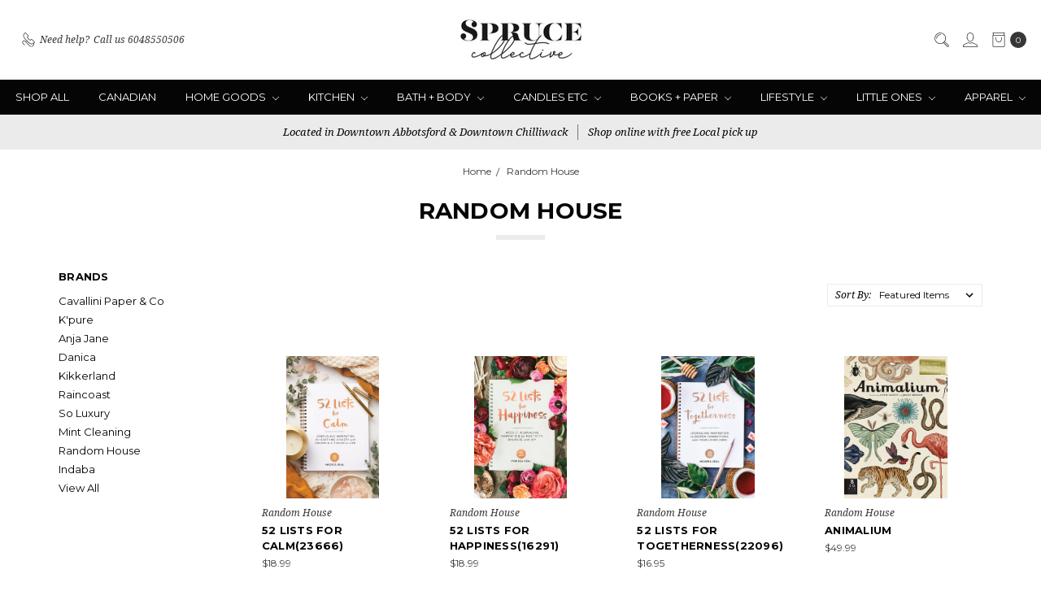

--- FILE ---
content_type: text/html; charset=UTF-8
request_url: https://sprucecollective.com/random-house/
body_size: 19044
content:





<!DOCTYPE html>
<html class="no-js" lang="en">
    <head>
        <title>Random House Products - Spruce Collective</title>
        <link rel="dns-prefetch preconnect" href="https://cdn11.bigcommerce.com/s-4gbza8tb7z" crossorigin><link rel="dns-prefetch preconnect" href="https://fonts.googleapis.com/" crossorigin><link rel="dns-prefetch preconnect" href="https://fonts.gstatic.com/" crossorigin>
        <link rel='canonical' href='https://sprucecollective.com/random-house/' /><meta name='platform' content='bigcommerce.stencil' />
        
                <link rel="next" href="/random-house/?page=2">


        <link href="https://cdn11.bigcommerce.com/s-4gbza8tb7z/product_images/FAVICON.jpeg?t=1536782072" rel="shortcut icon">
        <meta name="viewport" content="width=device-width, initial-scale=1">
        <meta name="ft-name" content="Covent Garden">
        <meta name="ft-version" content="2.12.0">
        <meta name="ft-edition" content="Contemporary">

        <script>
    function browserSupportsAllFeatures() {
        return window.Promise
            && window.fetch
            && window.URL
            && window.URLSearchParams
            && window.WeakMap
    }

    function loadScript(src) {
        var js = document.createElement('script');
        js.src = src;
        js.onerror = function () {
            console.error('Failed to load polyfill script ' + src);
        };
        document.head.appendChild(js);
    }

    if (!browserSupportsAllFeatures()) {
        loadScript('https://cdn11.bigcommerce.com/s-4gbza8tb7z/stencil/80cb2b70-4bd6-013e-962b-02116fd3d4b5/dist/theme-bundle.polyfills.js');
    }
</script>

        <script nonce="">
            // Change document class from no-js to js so we can detect this in css
            document.documentElement.className = document.documentElement.className.replace('no-js', 'js');
        </script>

        <link href="https://fonts.googleapis.com/css?family=Montserrat:400,700%7CNoto+Serif:400,400i&display=swap" rel="stylesheet">
        <link data-stencil-stylesheet href="https://cdn11.bigcommerce.com/s-4gbza8tb7z/stencil/80cb2b70-4bd6-013e-962b-02116fd3d4b5/css/theme-74579c90-a248-013e-b0b0-6214770575f0.css" rel="stylesheet">


        <!-- Start Tracking Code for analytics_facebook -->

<script>
!function(f,b,e,v,n,t,s){if(f.fbq)return;n=f.fbq=function(){n.callMethod?n.callMethod.apply(n,arguments):n.queue.push(arguments)};if(!f._fbq)f._fbq=n;n.push=n;n.loaded=!0;n.version='2.0';n.queue=[];t=b.createElement(e);t.async=!0;t.src=v;s=b.getElementsByTagName(e)[0];s.parentNode.insertBefore(t,s)}(window,document,'script','https://connect.facebook.net/en_US/fbevents.js');

fbq('set', 'autoConfig', 'false', '1827329310916475');
fbq('dataProcessingOptions', ['LDU'], 0, 0);
fbq('init', '1827329310916475', {"external_id":"1fb050d3-2beb-47fc-857c-b1a05861c01c"});
fbq('set', 'agent', 'bigcommerce', '1827329310916475');

function trackEvents() {
    var pathName = window.location.pathname;

    fbq('track', 'PageView', {}, "");

    // Search events start -- only fire if the shopper lands on the /search.php page
    if (pathName.indexOf('/search.php') === 0 && getUrlParameter('search_query')) {
        fbq('track', 'Search', {
            content_type: 'product_group',
            content_ids: [],
            search_string: getUrlParameter('search_query')
        });
    }
    // Search events end

    // Wishlist events start -- only fire if the shopper attempts to add an item to their wishlist
    if (pathName.indexOf('/wishlist.php') === 0 && getUrlParameter('added_product_id')) {
        fbq('track', 'AddToWishlist', {
            content_type: 'product_group',
            content_ids: []
        });
    }
    // Wishlist events end

    // Lead events start -- only fire if the shopper subscribes to newsletter
    if (pathName.indexOf('/subscribe.php') === 0 && getUrlParameter('result') === 'success') {
        fbq('track', 'Lead', {});
    }
    // Lead events end

    // Registration events start -- only fire if the shopper registers an account
    if (pathName.indexOf('/login.php') === 0 && getUrlParameter('action') === 'account_created') {
        fbq('track', 'CompleteRegistration', {}, "");
    }
    // Registration events end

    

    function getUrlParameter(name) {
        var cleanName = name.replace(/[\[]/, '\[').replace(/[\]]/, '\]');
        var regex = new RegExp('[\?&]' + cleanName + '=([^&#]*)');
        var results = regex.exec(window.location.search);
        return results === null ? '' : decodeURIComponent(results[1].replace(/\+/g, ' '));
    }
}

if (window.addEventListener) {
    window.addEventListener("load", trackEvents, false)
}
</script>
<noscript><img height="1" width="1" style="display:none" alt="null" src="https://www.facebook.com/tr?id=1827329310916475&ev=PageView&noscript=1&a=plbigcommerce1.2&eid="/></noscript>

<!-- End Tracking Code for analytics_facebook -->

<!-- Start Tracking Code for analytics_googleanalytics -->

<!-- Global site tag (gtag.js) - Google Analytics -->
<script async src="https://www.googletagmanager.com/gtag/js?id=UA-37962120-1"></script>
<script>
  window.dataLayer = window.dataLayer || [];
  function gtag(){dataLayer.push(arguments);}
  gtag('js', new Date());

  gtag('config', 'UA-37962120-1');
</script>

<!-- End Tracking Code for analytics_googleanalytics -->


<script type="text/javascript" src="https://checkout-sdk.bigcommerce.com/v1/loader.js" defer ></script>
<script type="text/javascript">
var BCData = {};
</script>
<!-- Hotjar Tracking Code for spruce collective -->
<script>
    (function(h,o,t,j,a,r){
        h.hj=h.hj||function(){(h.hj.q=h.hj.q||[]).push(arguments)};
        h._hjSettings={hjid:3448556,hjsv:6};
        a=o.getElementsByTagName('head')[0];
        r=o.createElement('script');r.async=1;
        r.src=t+h._hjSettings.hjid+j+h._hjSettings.hjsv;
        a.appendChild(r);
    })(window,document,'https://static.hotjar.com/c/hotjar-','.js?sv=');
</script>
<script>
  (function(w, d, t, h, s, n) {
    w.FlodeskObject = n;
    var fn = function() {
      (w[n].q = w[n].q || []).push(arguments);
    };
    w[n] = w[n] || fn;
    var f = d.getElementsByTagName(t)[0];
    var v = '?v=' + Math.floor(new Date().getTime() / (120 * 1000)) * 60;
    var sm = d.createElement(t);
    sm.async = true;
    sm.type = 'module';
    sm.src = h + s + '.mjs' + v;
    f.parentNode.insertBefore(sm, f);
    var sn = d.createElement(t);
    sn.async = true;
    sn.noModule = true;
    sn.src = h + s + '.js' + v;
    f.parentNode.insertBefore(sn, f);
  })(window, document, 'script', 'https://assets.flodesk.com', '/universal', 'fd');
</script>
<script>
  window.fd('form', {
    formId: '6539e07db4c22c5e20075319'
  });
</script>
<script nonce="">
(function () {
    var xmlHttp = new XMLHttpRequest();

    xmlHttp.open('POST', 'https://bes.gcp.data.bigcommerce.com/nobot');
    xmlHttp.setRequestHeader('Content-Type', 'application/json');
    xmlHttp.send('{"store_id":"1000206754","timezone_offset":"-8.0","timestamp":"2026-01-18T18:20:32.81345700Z","visit_id":"ef1ea4a9-cc5b-45b8-8a2a-4a59796f71aa","channel_id":1}');
})();
</script>

        

        
        
        
        
        
        
        
        
        
        
        
        
        <!-- snippet location htmlhead -->

         
    </head>
    <body class="has-globalBanner">
        <!-- snippet location header -->
        <svg data-src="https://cdn11.bigcommerce.com/s-4gbza8tb7z/stencil/80cb2b70-4bd6-013e-962b-02116fd3d4b5/img/icon-sprite.svg" class="icons-svg-sprite"></svg>

            <div data-content-region="above_header_banner"></div>
<div data-content-region="above_header--global"></div>
<div data-content-region="above_header"></div>
<header class="header   sticky-nav" role="banner" id="header_search">
    <a href="#" class="mobileMenu-toggle" data-mobile-menu-toggle="menu">
        <span class="mobileMenu-toggleIcon">Toggle menu</span>
    </a>
    <div class="header-top position--center ">
        <nav class="navUser left">
    <ul class="navUser-section">
                <li class="navUser-item phone">
            <a class="navUser-action" href="tel:6048550506"><i class="icon"><svg><use xlink:href="#icon-phone" /></svg></i><span>Need help?</span><span class="phone-number">Call us 6048550506</span></a>
        </li>
    </ul>
</nav>
<nav class="navUser right sticky">
    <ul class="navUser-section navUser-section--alt">
        <li class="navUser-item navUser-item--search">
            <a class="navUser-action navUser-action--quickSearch" href="#" data-search="quickSearch" aria-controls="quickSearch" aria-label="Search" aria-expanded="false"><i class="icon user-icon" aria-hidden="true"><svg><use xlink:href="#icon-search" /></svg></i><i class="icon replace-icon" aria-hidden="true"><svg><use xlink:href="#icon-search" /></svg></i></a>
            <div class="dropdown dropdown--quickSearch" id="quickSearch" aria-hidden="true" tabindex="-1" data-prevent-quick-search-close>
                <div class="container">
    <!-- snippet location forms_search -->
    <form class="form" action="/search.php">
        <fieldset class="form-fieldset">
            <div class="form-field">
                <label class="is-srOnly" for="search_query">Search</label>
                <input class="form-input" data-search-quick name="search_query" id="search_query" data-error-message="Search field cannot be empty." placeholder="Search the store" autocomplete="off">
            </div>
        </fieldset>
    </form>
    <a class="modal-close" aria-label="Close" data-drop-down-close role="button">
        <span aria-hidden="true">&#215;</span>
    </a>
</div>
<div class="resultsContainer" id="qsResults">
    <section class="quickSearchResults" data-bind="html: results"></section>
</div>
            </div>
        </li>
        <li class="navUser-item navUser-item--account">
                <a class="navUser-action" href="/login.php" aria-label="Sign in"><i class="icon" aria-hidden="true"><svg><use xlink:href="#icon-account" /></svg></i></a>
        </li>
        <li class="navUser-item navUser-item--cart">
            <a
                class="navUser-action"
                data-cart-preview
                data-dropdown="cart-preview-dropdown"
                data-options="align:right"
                href="/cart.php"
                aria-label="cart.nav_aria_label">
                <span class="navUser-item-cartLabel"><i class="icon" aria-hidden="true"><svg><use xlink:href="#icon-bag" /></svg></i></span> <span class="countPill cart-quantity"></span>
            </a>

            <div class="dropdown-menu" id="cart-preview-dropdown" data-dropdown-content aria-hidden="true"></div>
        </li>
    </ul>
</nav>

        <div class="header-logo header-logo--center sticky ">
            <a href="https://sprucecollective.com/">
                <span class="header-logo-text with-image">
                    <img class="header-logo-image"
                    src="https://cdn11.bigcommerce.com/s-4gbza8tb7z/images/stencil/200x50/sprucesandwichboard_1536781719__44900.original.jpg"
                    srcset="https://cdn11.bigcommerce.com/s-4gbza8tb7z/images/stencil/200x50/sprucesandwichboard_1536781719__44900.original.jpg 1x, https://cdn11.bigcommerce.com/s-4gbza8tb7z/images/stencil/400x100/sprucesandwichboard_1536781719__44900.original.jpg 2x"
                    alt="Spruce Collective"
                    title="Spruce Collective">
                </span>
</a>
        </div>

    </div>

    <div data-content-region="header_above_navigation"></div>
        <div class="navPages-container sticky" id="menu" data-menu>
            <nav class="navPages">
    <div class="navPages-quickSearch">
        <!-- snippet location forms_search -->
<form class="form"  action="/search.php">
    <fieldset class="form-fieldset">
        <div class="form-field">
            <label class="form-label is-srOnly" for="search_query_adv">Search Keyword:</label>
            <div class="form-prefixPostfix wrap">
                <input class="form-input" id="search_query_adv" name="search_query_adv" value="">
                <input class="button button--primary form-prefixPostfix-button--postfix" type="submit" value="Search">
            </div>
        </div>
    </fieldset>
</form>
    </div>
    <ul class="navPages-list navPages-list-depth-max simple">
                        <li class="navPages-item">
                                <a class="navPages-action" href="https://sprucecollective.com/shop-all/">Shop All</a>
                        </li>
                        <li class="navPages-item">
                                <a class="navPages-action" href="https://sprucecollective.com/canadian/">Canadian</a>
                        </li>
                        <li class="navPages-item">
                                <a class="navPages-action navPages-action-depth-max has-subMenu is-root" href="https://sprucecollective.com/home-goods/" data-collapsible="navPages-25">
        Home Goods <i class="icon navPages-action-moreIcon" aria-hidden="true"><svg><use xlink:href="#icon-chevron-down" /></svg></i>
    </a>
    <div class="navPage-subMenu navPage-subMenu-horizontal" id="navPages-25" aria-hidden="true" tabindex="-1">
    <ul class="navPage-subMenu-list">
        <li class="navPage-subMenu-item-parent">
            <a class="navPage-subMenu-action navPages-action navPages-action-depth-max" href="https://sprucecollective.com/home-goods/">All Home Goods</a>
        </li>
            <li class="navPage-subMenu-item-child">
                        <a class="navPage-subMenu-action navPages-action" href="https://sprucecollective.com/home-goods/cleaning-products/">Cleaning Products </a>
            </li>
            <li class="navPage-subMenu-item-child">
                        <a class="navPage-subMenu-action navPages-action" href="https://sprucecollective.com/home-goods/decor/">Decor</a>
            </li>
            <li class="navPage-subMenu-item-child">
                        <a class="navPage-subMenu-action navPages-action" href="https://sprucecollective.com/home-goods/mats-rugs/">Mats + Rugs</a>
            </li>
            <li class="navPage-subMenu-item-child">
                        <a class="navPage-subMenu-action navPages-action" href="https://sprucecollective.com/home-goods/pillows-throws/">Pillows &amp; Throws</a>
            </li>
            <li class="navPage-subMenu-item-child">
                        <a class="navPage-subMenu-action navPages-action" href="https://sprucecollective.com/home-goods/seasonal/">Seasonal</a>
            </li>
    </ul>
</div>
                        </li>
                        <li class="navPages-item">
                                <a class="navPages-action navPages-action-depth-max has-subMenu is-root" href="https://sprucecollective.com/kitchen/" data-collapsible="navPages-21">
        Kitchen <i class="icon navPages-action-moreIcon" aria-hidden="true"><svg><use xlink:href="#icon-chevron-down" /></svg></i>
    </a>
    <div class="navPage-subMenu navPage-subMenu-horizontal" id="navPages-21" aria-hidden="true" tabindex="-1">
    <ul class="navPage-subMenu-list">
        <li class="navPage-subMenu-item-parent">
            <a class="navPage-subMenu-action navPages-action navPages-action-depth-max" href="https://sprucecollective.com/kitchen/">All Kitchen</a>
        </li>
            <li class="navPage-subMenu-item-child">
                        <a class="navPage-subMenu-action navPages-action" href="https://sprucecollective.com/cookbooks/">Cookbooks</a>
            </li>
            <li class="navPage-subMenu-item-child">
                        <a class="navPage-subMenu-action navPages-action" href="https://sprucecollective.com/kitchen/food-beverage/">Food &amp; Beverage</a>
            </li>
            <li class="navPage-subMenu-item-child">
                        <a class="navPage-subMenu-action navPages-action" href="https://sprucecollective.com/kitchen/tabletop/">Tabletop</a>
            </li>
    </ul>
</div>
                        </li>
                        <li class="navPages-item">
                                <a class="navPages-action navPages-action-depth-max has-subMenu is-root" href="https://sprucecollective.com/bath-body/" data-collapsible="navPages-29">
        Bath + Body <i class="icon navPages-action-moreIcon" aria-hidden="true"><svg><use xlink:href="#icon-chevron-down" /></svg></i>
    </a>
    <div class="navPage-subMenu navPage-subMenu-horizontal" id="navPages-29" aria-hidden="true" tabindex="-1">
    <ul class="navPage-subMenu-list">
        <li class="navPage-subMenu-item-parent">
            <a class="navPage-subMenu-action navPages-action navPages-action-depth-max" href="https://sprucecollective.com/bath-body/">All Bath + Body</a>
        </li>
            <li class="navPage-subMenu-item-child">
                        <a class="navPage-subMenu-action navPages-action" href="https://sprucecollective.com/bath-body/new-category-3/">Deodorants</a>
            </li>
            <li class="navPage-subMenu-item-child">
                        <a class="navPage-subMenu-action navPages-action" href="https://sprucecollective.com/bath-body/hair/">Hair</a>
            </li>
            <li class="navPage-subMenu-item-child">
                        <a class="navPage-subMenu-action navPages-action" href="https://sprucecollective.com/bath-body/outdoor-essentials/">Outdoor Essentials </a>
            </li>
            <li class="navPage-subMenu-item-child">
                        <a class="navPage-subMenu-action navPages-action navPages-action-depth-max has-subMenu" href="https://sprucecollective.com/bath-body/new-category/" data-collapsible="navPages-79">
                            Skin Care <i class="icon navPages-action-moreIcon" aria-hidden="true"><svg><use xlink:href="#icon-chevron-down" /></svg></i>
                        </a>
                        <div class="navPage-subMenu navPage-subMenu-horizontal" id="navPages-79" aria-hidden="true" tabindex="-1">
    <ul class="navPage-subMenu-list">
        <li class="navPage-subMenu-item-parent">
            <a class="navPage-subMenu-action navPages-action navPages-action-depth-max" href="https://sprucecollective.com/bath-body/new-category/">All Skin Care</a>
        </li>
            <li class="navPage-subMenu-item-child">
                        <a class="navPage-subMenu-action navPages-action" href="https://sprucecollective.com/bath-body/skin-care/new-category-1/">Body</a>
            </li>
            <li class="navPage-subMenu-item-child">
                        <a class="navPage-subMenu-action navPages-action" href="https://sprucecollective.com/bath-body/skin-care/new-category/">Face</a>
            </li>
    </ul>
</div>
            </li>
            <li class="navPage-subMenu-item-child">
                        <a class="navPage-subMenu-action navPages-action" href="https://sprucecollective.com/bath-body/new-category-2/">Wellness</a>
            </li>
            <li class="navPage-subMenu-item-child">
                        <a class="navPage-subMenu-action navPages-action" href="https://sprucecollective.com/bath-body/gift-sets/">Gift Sets</a>
            </li>
    </ul>
</div>
                        </li>
                        <li class="navPages-item">
                                <a class="navPages-action navPages-action-depth-max has-subMenu is-root" href="https://sprucecollective.com/candles/" data-collapsible="navPages-30">
        Candles Etc <i class="icon navPages-action-moreIcon" aria-hidden="true"><svg><use xlink:href="#icon-chevron-down" /></svg></i>
    </a>
    <div class="navPage-subMenu navPage-subMenu-horizontal" id="navPages-30" aria-hidden="true" tabindex="-1">
    <ul class="navPage-subMenu-list">
        <li class="navPage-subMenu-item-parent">
            <a class="navPage-subMenu-action navPages-action navPages-action-depth-max" href="https://sprucecollective.com/candles/">All Candles Etc</a>
        </li>
            <li class="navPage-subMenu-item-child">
                        <a class="navPage-subMenu-action navPages-action" href="https://sprucecollective.com/candles-etc/essential-oils/">Essential Oils</a>
            </li>
            <li class="navPage-subMenu-item-child">
                        <a class="navPage-subMenu-action navPages-action" href="https://sprucecollective.com/candles/incense-palo-santo/">Incense &amp; Palo Santo</a>
            </li>
            <li class="navPage-subMenu-item-child">
                        <a class="navPage-subMenu-action navPages-action" href="https://sprucecollective.com/candles-etc/room-spray/">Room Spray</a>
            </li>
    </ul>
</div>
                        </li>
                        <li class="navPages-item">
                                <a class="navPages-action navPages-action-depth-max has-subMenu is-root" href="https://sprucecollective.com/books-paper/" data-collapsible="navPages-28">
        Books + Paper <i class="icon navPages-action-moreIcon" aria-hidden="true"><svg><use xlink:href="#icon-chevron-down" /></svg></i>
    </a>
    <div class="navPage-subMenu navPage-subMenu-horizontal" id="navPages-28" aria-hidden="true" tabindex="-1">
    <ul class="navPage-subMenu-list">
        <li class="navPage-subMenu-item-parent">
            <a class="navPage-subMenu-action navPages-action navPages-action-depth-max" href="https://sprucecollective.com/books-paper/">All Books + Paper</a>
        </li>
            <li class="navPage-subMenu-item-child">
                        <a class="navPage-subMenu-action navPages-action" href="https://sprucecollective.com/books-paper/art-prints/">Art Prints</a>
            </li>
            <li class="navPage-subMenu-item-child">
                        <a class="navPage-subMenu-action navPages-action" href="https://sprucecollective.com/books-paper/books/">Books</a>
            </li>
            <li class="navPage-subMenu-item-child">
                        <a class="navPage-subMenu-action navPages-action" href="https://sprucecollective.com/books-paper/calendars/">Calendars</a>
            </li>
            <li class="navPage-subMenu-item-child">
                        <a class="navPage-subMenu-action navPages-action" href="https://sprucecollective.com/books-paper/greeting-cards-sets/">Greeting Cards - sets</a>
            </li>
            <li class="navPage-subMenu-item-child">
                        <a class="navPage-subMenu-action navPages-action" href="https://sprucecollective.com/books-paper/notebooks-journals/">Notebooks &amp; Journals</a>
            </li>
            <li class="navPage-subMenu-item-child">
                        <a class="navPage-subMenu-action navPages-action" href="https://sprucecollective.com/books-paper/patches-pins/">Patches &amp; Pins</a>
            </li>
            <li class="navPage-subMenu-item-child">
                        <a class="navPage-subMenu-action navPages-action" href="https://sprucecollective.com/books-paper/posters/">Posters</a>
            </li>
    </ul>
</div>
                        </li>
                        <li class="navPages-item">
                                <a class="navPages-action navPages-action-depth-max has-subMenu is-root" href="https://sprucecollective.com/lifestyle/" data-collapsible="navPages-33">
        Lifestyle <i class="icon navPages-action-moreIcon" aria-hidden="true"><svg><use xlink:href="#icon-chevron-down" /></svg></i>
    </a>
    <div class="navPage-subMenu navPage-subMenu-horizontal" id="navPages-33" aria-hidden="true" tabindex="-1">
    <ul class="navPage-subMenu-list">
        <li class="navPage-subMenu-item-parent">
            <a class="navPage-subMenu-action navPages-action navPages-action-depth-max" href="https://sprucecollective.com/lifestyle/">All Lifestyle</a>
        </li>
            <li class="navPage-subMenu-item-child">
                        <a class="navPage-subMenu-action navPages-action" href="https://sprucecollective.com/lifestyle/diy-crafts/">DIY &amp; Crafts</a>
            </li>
            <li class="navPage-subMenu-item-child">
                        <a class="navPage-subMenu-action navPages-action" href="https://sprucecollective.com/lifestyle/gardening/">Gardening</a>
            </li>
            <li class="navPage-subMenu-item-child">
                        <a class="navPage-subMenu-action navPages-action" href="https://sprucecollective.com/lifestyle/keychains/">Keychains</a>
            </li>
            <li class="navPage-subMenu-item-child">
                        <a class="navPage-subMenu-action navPages-action" href="https://sprucecollective.com/lifestyle/outdoor-living/">Outdoor Living</a>
            </li>
            <li class="navPage-subMenu-item-child">
                        <a class="navPage-subMenu-action navPages-action" href="https://sprucecollective.com/lifestyle/pets/">Pets</a>
            </li>
            <li class="navPage-subMenu-item-child">
                        <a class="navPage-subMenu-action navPages-action" href="https://sprucecollective.com/lifestyle/puzzles-games/">Puzzles &amp; Games</a>
            </li>
            <li class="navPage-subMenu-item-child">
                        <a class="navPage-subMenu-action navPages-action" href="https://sprucecollective.com/lifestyle/well-being/">Well-being</a>
            </li>
    </ul>
</div>
                        </li>
                        <li class="navPages-item">
                                <a class="navPages-action navPages-action-depth-max has-subMenu is-root" href="https://sprucecollective.com/little-ones/" data-collapsible="navPages-26">
        Little Ones <i class="icon navPages-action-moreIcon" aria-hidden="true"><svg><use xlink:href="#icon-chevron-down" /></svg></i>
    </a>
    <div class="navPage-subMenu navPage-subMenu-horizontal" id="navPages-26" aria-hidden="true" tabindex="-1">
    <ul class="navPage-subMenu-list">
        <li class="navPage-subMenu-item-parent">
            <a class="navPage-subMenu-action navPages-action navPages-action-depth-max" href="https://sprucecollective.com/little-ones/">All Little Ones</a>
        </li>
            <li class="navPage-subMenu-item-child">
                        <a class="navPage-subMenu-action navPages-action" href="https://sprucecollective.com/little-ones/jellycat/">JellyCat</a>
            </li>
            <li class="navPage-subMenu-item-child">
                        <a class="navPage-subMenu-action navPages-action" href="https://sprucecollective.com/little-ones/kids-books-journals/">Kids Books &amp; Journals</a>
            </li>
            <li class="navPage-subMenu-item-child">
                        <a class="navPage-subMenu-action navPages-action" href="https://sprucecollective.com/little-ones/new-mamas/">New Mamas</a>
            </li>
            <li class="navPage-subMenu-item-child">
                        <a class="navPage-subMenu-action navPages-action" href="https://sprucecollective.com/little-ones/toys-games-activities/">Toys, Games &amp; Activities</a>
            </li>
    </ul>
</div>
                        </li>
                        <li class="navPages-item">
                                <a class="navPages-action navPages-action-depth-max has-subMenu is-root" href="https://sprucecollective.com/apparel/" data-collapsible="navPages-27">
        Apparel <i class="icon navPages-action-moreIcon" aria-hidden="true"><svg><use xlink:href="#icon-chevron-down" /></svg></i>
    </a>
    <div class="navPage-subMenu navPage-subMenu-horizontal" id="navPages-27" aria-hidden="true" tabindex="-1">
    <ul class="navPage-subMenu-list">
        <li class="navPage-subMenu-item-parent">
            <a class="navPage-subMenu-action navPages-action navPages-action-depth-max" href="https://sprucecollective.com/apparel/">All Apparel</a>
        </li>
            <li class="navPage-subMenu-item-child">
                        <a class="navPage-subMenu-action navPages-action" href="https://sprucecollective.com/apparel/bags-purses/">Bags &amp; Purses</a>
            </li>
            <li class="navPage-subMenu-item-child">
                        <a class="navPage-subMenu-action navPages-action" href="https://sprucecollective.com/apparel/clothing/">Clothing</a>
            </li>
            <li class="navPage-subMenu-item-child">
                        <a class="navPage-subMenu-action navPages-action" href="https://sprucecollective.com/apparel/hats-scarves/">Hats &amp; Scarves</a>
            </li>
            <li class="navPage-subMenu-item-child">
                        <a class="navPage-subMenu-action navPages-action" href="https://sprucecollective.com/apparel/jewelry/">Jewelry</a>
            </li>
            <li class="navPage-subMenu-item-child">
                        <a class="navPage-subMenu-action navPages-action" href="https://sprucecollective.com/apparel/socks/">Socks</a>
            </li>
    </ul>
</div>
                        </li>
    </ul>
    <ul class="navPages-list navPages-list--user">
            <li class="navPages-item">
                <a class="navPages-action" href="/login.php">Sign in</a>
                    or <a class="navPages-action" href="/login.php?action=create_account">Register</a>
            </li>
    </ul>
</nav>
        </div>
        <div class="globalBanner globalBanner--scroll0" data-slick='{
    "arrows": false,
    "dots": false,
    "mobileFirst": true,
    "slidesToShow": 1,
    "slidesToScroll": 1,
    "autoplay": true,
    "responsive": [{
        "breakpoint": 900,
        "settings": "unslick"
    }]
}'>
  
            <span class="globalBanner-label">
                
                    
                    Located in Downtown Abbotsford &amp; Downtown Chilliwack
                
            </span>
            <span class="globalBanner-label">
                
                    
                    Shop online with free Local pick up
                
            </span>
        
</div>
</header>
<div data-content-region="below_header--global"></div>
<div data-content-region="below_header"></div>
<div data-content-region="header_bottom"></div>
        <div class="body has-globalBanner" data-currency-code="CAD">
     
    <div class="container">
        <ul class="breadcrumbs">
        <li class="breadcrumb ">
                <a href="https://sprucecollective.com/" class="breadcrumb-label"><span>Home</span></a>
        </li>
        <li class="breadcrumb is-active">
                <a href="https://sprucecollective.com/random-house/" class="breadcrumb-label"><span>Random House</span></a>
        </li>
</ul>
<script type="application/ld+json"  nonce="">
    {
        "@context": "https://schema.org",
        "@type": "BreadcrumbList",
        "itemListElement":
        [
            {
                "@type": "ListItem",
                "position": 1,
                "item": {
                    "@id": "https://sprucecollective.com/",
                    "name": "Home"
                }
            },
            {
                "@type": "ListItem",
                "position": 2,
                "item": {
                    "@id": "https://sprucecollective.com/random-house/",
                    "name": "Random House"
                }
            }
        ]
    }
</script><h1 class="page-heading"><span>Random House</span><hr class="title-separator title-separator--solid"></h1>
<!-- snippet location brand -->
<div class="page">
    <aside class="page-sidebar" id="faceted-search-container">
        <nav>
        <div class="sidebarBlock">
            <h5 class="sidebarBlock-heading">Brands</h5>
            <ul class="navList">
                    <li class="navList-item">
                        <a class="navList-action" href="https://sprucecollective.com/cavallini-paper-co/">Cavallini Paper &amp; Co</a>
                    </li>
                    <li class="navList-item">
                        <a class="navList-action" href="https://sprucecollective.com/kpure/">K&#x27;pure</a>
                    </li>
                    <li class="navList-item">
                        <a class="navList-action" href="https://sprucecollective.com/anja-jane/">Anja Jane</a>
                    </li>
                    <li class="navList-item">
                        <a class="navList-action" href="https://sprucecollective.com/danica/">Danica</a>
                    </li>
                    <li class="navList-item">
                        <a class="navList-action" href="https://sprucecollective.com/kikkerland/">Kikkerland</a>
                    </li>
                    <li class="navList-item">
                        <a class="navList-action" href="https://sprucecollective.com/raincoast/">Raincoast</a>
                    </li>
                    <li class="navList-item">
                        <a class="navList-action" href="https://sprucecollective.com/so-luxury/">So Luxury</a>
                    </li>
                    <li class="navList-item">
                        <a class="navList-action" href="https://sprucecollective.com/mint-cleaning/">Mint Cleaning</a>
                    </li>
                    <li class="navList-item">
                        <a class="navList-action" href="https://sprucecollective.com/random-house/">Random House</a>
                    </li>
                    <li class="navList-item">
                        <a class="navList-action" href="https://sprucecollective.com/indaba/">Indaba</a>
                    </li>
                <li class="navList-item">
                    <a class="navList-action" href="https://sprucecollective.com/brands/">View All</a>
                </li>
            </ul>
        </div>
</nav>
    </aside>

    <main class="page-content" id="product-listing-container">
            
<form class="actionBar" method="get" data-sort-by="product">
            <fieldset class="form-fieldset actionBar-section">
    <div class="form-field">
        <label class="form-label" for="sort">Sort By:</label>
        <select class="form-select form-select--small" name="sort" id="sort">
            <option value="featured" selected>Featured Items</option>
            <option value="newest" >Newest Items</option>
            <option value="bestselling" >Best Selling</option>
            <option value="alphaasc" >A to Z</option>
            <option value="alphadesc" >Z to A</option>
                <option value="avgcustomerreview" >By Review</option>
            <option value="priceasc" >Price: Ascending</option>
            <option value="pricedesc" >Price: Descending</option>
        </select>
    </div>
</fieldset>

</form>

<form action="/compare" method='POST'  data-product-compare class="productCategoryCompare">
        <ul class="productGrid">
    <li class="product product--1 desktop-columns--4">
        <article class="card  card--align-left"
 >
    <figure class="card-figure">
        <a href="https://sprucecollective.com/52-lists-for-calm-23666/" >
            <div class="card-img-container">
                        <img src="https://cdn11.bigcommerce.com/s-4gbza8tb7z/images/stencil/500x500/products/213/314/52LISTS-CALM__34296.1585860090.jpg?c=2" alt="52 Lists for Calm(23666)" title="52 Lists for Calm(23666)"   data-sizes="auto"
        srcset="https://cdn11.bigcommerce.com/s-4gbza8tb7z/images/stencil/80w/products/213/314/52LISTS-CALM__34296.1585860090.jpg?c=2"
    data-srcset="https://cdn11.bigcommerce.com/s-4gbza8tb7z/images/stencil/80w/products/213/314/52LISTS-CALM__34296.1585860090.jpg?c=2 80w, https://cdn11.bigcommerce.com/s-4gbza8tb7z/images/stencil/160w/products/213/314/52LISTS-CALM__34296.1585860090.jpg?c=2 160w, https://cdn11.bigcommerce.com/s-4gbza8tb7z/images/stencil/320w/products/213/314/52LISTS-CALM__34296.1585860090.jpg?c=2 320w, https://cdn11.bigcommerce.com/s-4gbza8tb7z/images/stencil/640w/products/213/314/52LISTS-CALM__34296.1585860090.jpg?c=2 640w, https://cdn11.bigcommerce.com/s-4gbza8tb7z/images/stencil/960w/products/213/314/52LISTS-CALM__34296.1585860090.jpg?c=2 960w, https://cdn11.bigcommerce.com/s-4gbza8tb7z/images/stencil/1280w/products/213/314/52LISTS-CALM__34296.1585860090.jpg?c=2 1280w, https://cdn11.bigcommerce.com/s-4gbza8tb7z/images/stencil/1920w/products/213/314/52LISTS-CALM__34296.1585860090.jpg?c=2 1920w, https://cdn11.bigcommerce.com/s-4gbza8tb7z/images/stencil/2560w/products/213/314/52LISTS-CALM__34296.1585860090.jpg?c=2 2560w"
    
    class="lazyload card-image"
    
    
    
     />
                </div>
        </a>

        <figcaption class="card-figcaption">
            <div class="card-figcaption-body">
                                <a href="#" class="button button--card-button-style card-figcaption-button quickview" data-product-id="213" aria-label="Quick view"><i class="icon" aria-hidden="true"><svg><use xlink:href="#icon-quick-view" /></svg></i></a>
                    <label class="button button--card-button-style card-figcaption-button" for="compare-213">
                        <i class="icon" aria-hidden="true"><svg><use xlink:href="#icon-compare" /></svg></i> <input type="checkbox" name="products[]" value="213" id="compare-213" data-compare-id="213">
                    </label>
            </div>
        </figcaption>
    </figure>
    <div class="card-body has-brand">
            <p class="card-text brandName" data-test-info-type="brandName">Random House</p>
        <h3 class="card-title">
                <a href="https://sprucecollective.com/52-lists-for-calm-23666/" >52 Lists for Calm(23666)</a>
        </h3>

        <div class="card-text" data-test-info-type="price">
                
        <div class="price-section price-section--withoutTax rrp-price--withoutTax pricing-details--hidden">
            MSRP:
            <span data-product-rrp-price-without-tax class="price price--rrp">
                
            </span>
        </div>
        <div class="price-flex price-flex--stacked">
            <div class="price-section price-section--withoutTax non-sale-price--withoutTax pricing-details--hidden">
                Was:
                <span data-product-non-sale-price-without-tax class="price price--non-sale">
                    
                </span>
            </div>
            <div class="price-section price-section--withoutTax">
                <span class="price-label ">
                    
                </span>
                <span class="price-now-label pricing-details--hidden">
                    Now:
                </span>
                <span data-product-price-without-tax class="price price--withoutTax">$18.99</span>
            </div>
        </div>
        </div>

            



    </div>
                <a href="https://sprucecollective.com/cart.php?action=add&amp;product_id=213" data-event-type="product-click" class="button button--primary card-figcaption-button" data-card-add-to-cart="213" data-wait-message="Adding to cart…">Add to Cart</a>
</article>
    </li>
    <li class="product product--1 desktop-columns--4">
        <article class="card  card--align-left"
 >
    <figure class="card-figure">
        <a href="https://sprucecollective.com/52-lists-for-happiness-16291/" >
            <div class="card-img-container">
                        <img src="https://cdn11.bigcommerce.com/s-4gbza8tb7z/images/stencil/500x500/products/214/317/HAPPINESS__51582.1585860382.jpg?c=2" alt="52 Lists for Happiness(16291)" title="52 Lists for Happiness(16291)"   data-sizes="auto"
        srcset="https://cdn11.bigcommerce.com/s-4gbza8tb7z/images/stencil/80w/products/214/317/HAPPINESS__51582.1585860382.jpg?c=2"
    data-srcset="https://cdn11.bigcommerce.com/s-4gbza8tb7z/images/stencil/80w/products/214/317/HAPPINESS__51582.1585860382.jpg?c=2 80w, https://cdn11.bigcommerce.com/s-4gbza8tb7z/images/stencil/160w/products/214/317/HAPPINESS__51582.1585860382.jpg?c=2 160w, https://cdn11.bigcommerce.com/s-4gbza8tb7z/images/stencil/320w/products/214/317/HAPPINESS__51582.1585860382.jpg?c=2 320w, https://cdn11.bigcommerce.com/s-4gbza8tb7z/images/stencil/640w/products/214/317/HAPPINESS__51582.1585860382.jpg?c=2 640w, https://cdn11.bigcommerce.com/s-4gbza8tb7z/images/stencil/960w/products/214/317/HAPPINESS__51582.1585860382.jpg?c=2 960w, https://cdn11.bigcommerce.com/s-4gbza8tb7z/images/stencil/1280w/products/214/317/HAPPINESS__51582.1585860382.jpg?c=2 1280w, https://cdn11.bigcommerce.com/s-4gbza8tb7z/images/stencil/1920w/products/214/317/HAPPINESS__51582.1585860382.jpg?c=2 1920w, https://cdn11.bigcommerce.com/s-4gbza8tb7z/images/stencil/2560w/products/214/317/HAPPINESS__51582.1585860382.jpg?c=2 2560w"
    
    class="lazyload card-image"
    
    
    
     />
                </div>
        </a>

        <figcaption class="card-figcaption">
            <div class="card-figcaption-body">
                                <a href="#" class="button button--card-button-style card-figcaption-button quickview" data-product-id="214" aria-label="Quick view"><i class="icon" aria-hidden="true"><svg><use xlink:href="#icon-quick-view" /></svg></i></a>
                    <label class="button button--card-button-style card-figcaption-button" for="compare-214">
                        <i class="icon" aria-hidden="true"><svg><use xlink:href="#icon-compare" /></svg></i> <input type="checkbox" name="products[]" value="214" id="compare-214" data-compare-id="214">
                    </label>
            </div>
        </figcaption>
    </figure>
    <div class="card-body has-brand">
            <p class="card-text brandName" data-test-info-type="brandName">Random House</p>
        <h3 class="card-title">
                <a href="https://sprucecollective.com/52-lists-for-happiness-16291/" >52 Lists for Happiness(16291)</a>
        </h3>

        <div class="card-text" data-test-info-type="price">
                
        <div class="price-section price-section--withoutTax rrp-price--withoutTax pricing-details--hidden">
            MSRP:
            <span data-product-rrp-price-without-tax class="price price--rrp">
                
            </span>
        </div>
        <div class="price-flex price-flex--stacked">
            <div class="price-section price-section--withoutTax non-sale-price--withoutTax pricing-details--hidden">
                Was:
                <span data-product-non-sale-price-without-tax class="price price--non-sale">
                    
                </span>
            </div>
            <div class="price-section price-section--withoutTax">
                <span class="price-label ">
                    
                </span>
                <span class="price-now-label pricing-details--hidden">
                    Now:
                </span>
                <span data-product-price-without-tax class="price price--withoutTax">$18.99</span>
            </div>
        </div>
        </div>

            



    </div>
                <a href="https://sprucecollective.com/cart.php?action=add&amp;product_id=214" data-event-type="product-click" class="button button--primary card-figcaption-button" data-card-add-to-cart="214" data-wait-message="Adding to cart…">Add to Cart</a>
</article>
    </li>
    <li class="product product--1 desktop-columns--4">
        <article class="card  card--align-left"
 >
    <figure class="card-figure">
        <a href="https://sprucecollective.com/52-lists-for-togetherness-22096/" >
            <div class="card-img-container">
                        <img src="https://cdn11.bigcommerce.com/s-4gbza8tb7z/images/stencil/500x500/products/215/315/TOGETHERNESS__87462.1585860178.jpg?c=2" alt="52 Lists for Togetherness(22096)" title="52 Lists for Togetherness(22096)"   data-sizes="auto"
        srcset="https://cdn11.bigcommerce.com/s-4gbza8tb7z/images/stencil/80w/products/215/315/TOGETHERNESS__87462.1585860178.jpg?c=2"
    data-srcset="https://cdn11.bigcommerce.com/s-4gbza8tb7z/images/stencil/80w/products/215/315/TOGETHERNESS__87462.1585860178.jpg?c=2 80w, https://cdn11.bigcommerce.com/s-4gbza8tb7z/images/stencil/160w/products/215/315/TOGETHERNESS__87462.1585860178.jpg?c=2 160w, https://cdn11.bigcommerce.com/s-4gbza8tb7z/images/stencil/320w/products/215/315/TOGETHERNESS__87462.1585860178.jpg?c=2 320w, https://cdn11.bigcommerce.com/s-4gbza8tb7z/images/stencil/640w/products/215/315/TOGETHERNESS__87462.1585860178.jpg?c=2 640w, https://cdn11.bigcommerce.com/s-4gbza8tb7z/images/stencil/960w/products/215/315/TOGETHERNESS__87462.1585860178.jpg?c=2 960w, https://cdn11.bigcommerce.com/s-4gbza8tb7z/images/stencil/1280w/products/215/315/TOGETHERNESS__87462.1585860178.jpg?c=2 1280w, https://cdn11.bigcommerce.com/s-4gbza8tb7z/images/stencil/1920w/products/215/315/TOGETHERNESS__87462.1585860178.jpg?c=2 1920w, https://cdn11.bigcommerce.com/s-4gbza8tb7z/images/stencil/2560w/products/215/315/TOGETHERNESS__87462.1585860178.jpg?c=2 2560w"
    
    class="lazyload card-image"
    
    
    
     />
                </div>
        </a>

        <figcaption class="card-figcaption">
            <div class="card-figcaption-body">
                                <a href="#" class="button button--card-button-style card-figcaption-button quickview" data-product-id="215" aria-label="Quick view"><i class="icon" aria-hidden="true"><svg><use xlink:href="#icon-quick-view" /></svg></i></a>
                    <label class="button button--card-button-style card-figcaption-button" for="compare-215">
                        <i class="icon" aria-hidden="true"><svg><use xlink:href="#icon-compare" /></svg></i> <input type="checkbox" name="products[]" value="215" id="compare-215" data-compare-id="215">
                    </label>
            </div>
        </figcaption>
    </figure>
    <div class="card-body has-brand">
            <p class="card-text brandName" data-test-info-type="brandName">Random House</p>
        <h3 class="card-title">
                <a href="https://sprucecollective.com/52-lists-for-togetherness-22096/" >52 Lists for Togetherness(22096)</a>
        </h3>

        <div class="card-text" data-test-info-type="price">
                
        <div class="price-section price-section--withoutTax rrp-price--withoutTax pricing-details--hidden">
            MSRP:
            <span data-product-rrp-price-without-tax class="price price--rrp">
                
            </span>
        </div>
        <div class="price-flex price-flex--stacked">
            <div class="price-section price-section--withoutTax non-sale-price--withoutTax pricing-details--hidden">
                Was:
                <span data-product-non-sale-price-without-tax class="price price--non-sale">
                    
                </span>
            </div>
            <div class="price-section price-section--withoutTax">
                <span class="price-label ">
                    
                </span>
                <span class="price-now-label pricing-details--hidden">
                    Now:
                </span>
                <span data-product-price-without-tax class="price price--withoutTax">$16.95</span>
            </div>
        </div>
        </div>

            



    </div>
                <a href="https://sprucecollective.com/cart.php?action=add&amp;product_id=215" data-event-type="product-click" class="button button--primary card-figcaption-button" data-card-add-to-cart="215" data-wait-message="Adding to cart…">Add to Cart</a>
</article>
    </li>
    <li class="product product--1 desktop-columns--4">
        <article class="card  card--align-left"
 >
    <figure class="card-figure">
        <a href="https://sprucecollective.com/animalium/" >
            <div class="card-img-container">
                        <img src="https://cdn11.bigcommerce.com/s-4gbza8tb7z/images/stencil/500x500/products/2813/5190/A1bvcE1ZRkL__26109.1673554184.jpg?c=2" alt="Animalium" title="Animalium"   data-sizes="auto"
        srcset="https://cdn11.bigcommerce.com/s-4gbza8tb7z/images/stencil/80w/products/2813/5190/A1bvcE1ZRkL__26109.1673554184.jpg?c=2"
    data-srcset="https://cdn11.bigcommerce.com/s-4gbza8tb7z/images/stencil/80w/products/2813/5190/A1bvcE1ZRkL__26109.1673554184.jpg?c=2 80w, https://cdn11.bigcommerce.com/s-4gbza8tb7z/images/stencil/160w/products/2813/5190/A1bvcE1ZRkL__26109.1673554184.jpg?c=2 160w, https://cdn11.bigcommerce.com/s-4gbza8tb7z/images/stencil/320w/products/2813/5190/A1bvcE1ZRkL__26109.1673554184.jpg?c=2 320w, https://cdn11.bigcommerce.com/s-4gbza8tb7z/images/stencil/640w/products/2813/5190/A1bvcE1ZRkL__26109.1673554184.jpg?c=2 640w, https://cdn11.bigcommerce.com/s-4gbza8tb7z/images/stencil/960w/products/2813/5190/A1bvcE1ZRkL__26109.1673554184.jpg?c=2 960w, https://cdn11.bigcommerce.com/s-4gbza8tb7z/images/stencil/1280w/products/2813/5190/A1bvcE1ZRkL__26109.1673554184.jpg?c=2 1280w, https://cdn11.bigcommerce.com/s-4gbza8tb7z/images/stencil/1920w/products/2813/5190/A1bvcE1ZRkL__26109.1673554184.jpg?c=2 1920w, https://cdn11.bigcommerce.com/s-4gbza8tb7z/images/stencil/2560w/products/2813/5190/A1bvcE1ZRkL__26109.1673554184.jpg?c=2 2560w"
    
    class="lazyload card-image"
    
    
    
     />
                </div>
        </a>

        <figcaption class="card-figcaption">
            <div class="card-figcaption-body">
                                <a href="#" class="button button--card-button-style card-figcaption-button quickview" data-product-id="2813" aria-label="Quick view"><i class="icon" aria-hidden="true"><svg><use xlink:href="#icon-quick-view" /></svg></i></a>
                    <label class="button button--card-button-style card-figcaption-button" for="compare-2813">
                        <i class="icon" aria-hidden="true"><svg><use xlink:href="#icon-compare" /></svg></i> <input type="checkbox" name="products[]" value="2813" id="compare-2813" data-compare-id="2813">
                    </label>
            </div>
        </figcaption>
    </figure>
    <div class="card-body has-brand">
            <p class="card-text brandName" data-test-info-type="brandName">Random House</p>
        <h3 class="card-title">
                <a href="https://sprucecollective.com/animalium/" >Animalium</a>
        </h3>

        <div class="card-text" data-test-info-type="price">
                
        <div class="price-section price-section--withoutTax rrp-price--withoutTax pricing-details--hidden">
            MSRP:
            <span data-product-rrp-price-without-tax class="price price--rrp">
                
            </span>
        </div>
        <div class="price-flex price-flex--stacked">
            <div class="price-section price-section--withoutTax non-sale-price--withoutTax pricing-details--hidden">
                Was:
                <span data-product-non-sale-price-without-tax class="price price--non-sale">
                    
                </span>
            </div>
            <div class="price-section price-section--withoutTax">
                <span class="price-label ">
                    
                </span>
                <span class="price-now-label pricing-details--hidden">
                    Now:
                </span>
                <span data-product-price-without-tax class="price price--withoutTax">$49.99</span>
            </div>
        </div>
        </div>

            



    </div>
                <a href="https://sprucecollective.com/cart.php?action=add&amp;product_id=2813" data-event-type="product-click" class="button button--primary card-figcaption-button" data-card-add-to-cart="2813" data-wait-message="Adding to cart…">Add to Cart</a>
</article>
    </li>
    <li class="product product--1 desktop-columns--4">
        <article class="card  card--align-left"
 >
    <figure class="card-figure">
        <a href="https://sprucecollective.com/arboretum/" >
            <div class="card-img-container">
                        <img src="https://cdn11.bigcommerce.com/s-4gbza8tb7z/images/stencil/500x500/products/3622/6844/arboretumbook__54083.1709759607.jpg?c=2" alt="Arboretum" title="Arboretum"   data-sizes="auto"
        srcset="https://cdn11.bigcommerce.com/s-4gbza8tb7z/images/stencil/80w/products/3622/6844/arboretumbook__54083.1709759607.jpg?c=2"
    data-srcset="https://cdn11.bigcommerce.com/s-4gbza8tb7z/images/stencil/80w/products/3622/6844/arboretumbook__54083.1709759607.jpg?c=2 80w, https://cdn11.bigcommerce.com/s-4gbza8tb7z/images/stencil/160w/products/3622/6844/arboretumbook__54083.1709759607.jpg?c=2 160w, https://cdn11.bigcommerce.com/s-4gbza8tb7z/images/stencil/320w/products/3622/6844/arboretumbook__54083.1709759607.jpg?c=2 320w, https://cdn11.bigcommerce.com/s-4gbza8tb7z/images/stencil/640w/products/3622/6844/arboretumbook__54083.1709759607.jpg?c=2 640w, https://cdn11.bigcommerce.com/s-4gbza8tb7z/images/stencil/960w/products/3622/6844/arboretumbook__54083.1709759607.jpg?c=2 960w, https://cdn11.bigcommerce.com/s-4gbza8tb7z/images/stencil/1280w/products/3622/6844/arboretumbook__54083.1709759607.jpg?c=2 1280w, https://cdn11.bigcommerce.com/s-4gbza8tb7z/images/stencil/1920w/products/3622/6844/arboretumbook__54083.1709759607.jpg?c=2 1920w, https://cdn11.bigcommerce.com/s-4gbza8tb7z/images/stencil/2560w/products/3622/6844/arboretumbook__54083.1709759607.jpg?c=2 2560w"
    
    class="lazyload card-image has-hover"
    
    
    
     />
                            <img src="https://cdn11.bigcommerce.com/s-4gbza8tb7z/images/stencil/500x500/products/3622/6841/81quFxbuY4L._SX679___56452.1709759357.jpg?c=2" alt="Arboretum" title="Arboretum"   data-sizes="auto"
        srcset="https://cdn11.bigcommerce.com/s-4gbza8tb7z/images/stencil/80w/products/3622/6841/81quFxbuY4L._SX679___56452.1709759357.jpg?c=2"
    data-srcset="https://cdn11.bigcommerce.com/s-4gbza8tb7z/images/stencil/80w/products/3622/6841/81quFxbuY4L._SX679___56452.1709759357.jpg?c=2 80w, https://cdn11.bigcommerce.com/s-4gbza8tb7z/images/stencil/160w/products/3622/6841/81quFxbuY4L._SX679___56452.1709759357.jpg?c=2 160w, https://cdn11.bigcommerce.com/s-4gbza8tb7z/images/stencil/320w/products/3622/6841/81quFxbuY4L._SX679___56452.1709759357.jpg?c=2 320w, https://cdn11.bigcommerce.com/s-4gbza8tb7z/images/stencil/640w/products/3622/6841/81quFxbuY4L._SX679___56452.1709759357.jpg?c=2 640w, https://cdn11.bigcommerce.com/s-4gbza8tb7z/images/stencil/960w/products/3622/6841/81quFxbuY4L._SX679___56452.1709759357.jpg?c=2 960w, https://cdn11.bigcommerce.com/s-4gbza8tb7z/images/stencil/1280w/products/3622/6841/81quFxbuY4L._SX679___56452.1709759357.jpg?c=2 1280w, https://cdn11.bigcommerce.com/s-4gbza8tb7z/images/stencil/1920w/products/3622/6841/81quFxbuY4L._SX679___56452.1709759357.jpg?c=2 1920w, https://cdn11.bigcommerce.com/s-4gbza8tb7z/images/stencil/2560w/products/3622/6841/81quFxbuY4L._SX679___56452.1709759357.jpg?c=2 2560w"
    
    class="lazyload card-image image-hover"
    
    
    
     />
                </div>
        </a>

        <figcaption class="card-figcaption">
            <div class="card-figcaption-body">
                                <a href="#" class="button button--card-button-style card-figcaption-button quickview" data-product-id="3622" aria-label="Quick view"><i class="icon" aria-hidden="true"><svg><use xlink:href="#icon-quick-view" /></svg></i></a>
                    <label class="button button--card-button-style card-figcaption-button" for="compare-3622">
                        <i class="icon" aria-hidden="true"><svg><use xlink:href="#icon-compare" /></svg></i> <input type="checkbox" name="products[]" value="3622" id="compare-3622" data-compare-id="3622">
                    </label>
            </div>
        </figcaption>
    </figure>
    <div class="card-body has-brand">
            <p class="card-text brandName" data-test-info-type="brandName">Random House</p>
        <h3 class="card-title">
                <a href="https://sprucecollective.com/arboretum/" >Arboretum</a>
        </h3>

        <div class="card-text" data-test-info-type="price">
                
        <div class="price-section price-section--withoutTax rrp-price--withoutTax pricing-details--hidden">
            MSRP:
            <span data-product-rrp-price-without-tax class="price price--rrp">
                
            </span>
        </div>
        <div class="price-flex price-flex--stacked">
            <div class="price-section price-section--withoutTax non-sale-price--withoutTax pricing-details--hidden">
                Was:
                <span data-product-non-sale-price-without-tax class="price price--non-sale">
                    
                </span>
            </div>
            <div class="price-section price-section--withoutTax">
                <span class="price-label ">
                    
                </span>
                <span class="price-now-label pricing-details--hidden">
                    Now:
                </span>
                <span data-product-price-without-tax class="price price--withoutTax">$49.99</span>
            </div>
        </div>
        </div>

            



    </div>
                <a href="https://sprucecollective.com/cart.php?action=add&amp;product_id=3622" data-event-type="product-click" class="button button--primary card-figcaption-button" data-card-add-to-cart="3622" data-wait-message="Adding to cart…">Add to Cart</a>
</article>
    </li>
    <li class="product product--1 desktop-columns--4">
        <article class="card  card--align-left"
 >
    <figure class="card-figure">
        <a href="https://sprucecollective.com/burn-after-writing-magic-stars/" >
            <div class="card-img-container">
                        <img src="https://cdn11.bigcommerce.com/s-4gbza8tb7z/images/stencil/500x500/products/3190/5865/71u7uQneBxL._AC_UF10001000_QL80___05214.1693595992.jpg?c=2" alt="Burn After Writing (Magic Stars)" title="Burn After Writing (Magic Stars)"   data-sizes="auto"
        srcset="https://cdn11.bigcommerce.com/s-4gbza8tb7z/images/stencil/80w/products/3190/5865/71u7uQneBxL._AC_UF10001000_QL80___05214.1693595992.jpg?c=2"
    data-srcset="https://cdn11.bigcommerce.com/s-4gbza8tb7z/images/stencil/80w/products/3190/5865/71u7uQneBxL._AC_UF10001000_QL80___05214.1693595992.jpg?c=2 80w, https://cdn11.bigcommerce.com/s-4gbza8tb7z/images/stencil/160w/products/3190/5865/71u7uQneBxL._AC_UF10001000_QL80___05214.1693595992.jpg?c=2 160w, https://cdn11.bigcommerce.com/s-4gbza8tb7z/images/stencil/320w/products/3190/5865/71u7uQneBxL._AC_UF10001000_QL80___05214.1693595992.jpg?c=2 320w, https://cdn11.bigcommerce.com/s-4gbza8tb7z/images/stencil/640w/products/3190/5865/71u7uQneBxL._AC_UF10001000_QL80___05214.1693595992.jpg?c=2 640w, https://cdn11.bigcommerce.com/s-4gbza8tb7z/images/stencil/960w/products/3190/5865/71u7uQneBxL._AC_UF10001000_QL80___05214.1693595992.jpg?c=2 960w, https://cdn11.bigcommerce.com/s-4gbza8tb7z/images/stencil/1280w/products/3190/5865/71u7uQneBxL._AC_UF10001000_QL80___05214.1693595992.jpg?c=2 1280w, https://cdn11.bigcommerce.com/s-4gbza8tb7z/images/stencil/1920w/products/3190/5865/71u7uQneBxL._AC_UF10001000_QL80___05214.1693595992.jpg?c=2 1920w, https://cdn11.bigcommerce.com/s-4gbza8tb7z/images/stencil/2560w/products/3190/5865/71u7uQneBxL._AC_UF10001000_QL80___05214.1693595992.jpg?c=2 2560w"
    
    class="lazyload card-image"
    
    
    
     />
                </div>
        </a>

        <figcaption class="card-figcaption">
            <div class="card-figcaption-body">
                                <a href="#" class="button button--card-button-style card-figcaption-button quickview" data-product-id="3190" aria-label="Quick view"><i class="icon" aria-hidden="true"><svg><use xlink:href="#icon-quick-view" /></svg></i></a>
                    <label class="button button--card-button-style card-figcaption-button" for="compare-3190">
                        <i class="icon" aria-hidden="true"><svg><use xlink:href="#icon-compare" /></svg></i> <input type="checkbox" name="products[]" value="3190" id="compare-3190" data-compare-id="3190">
                    </label>
            </div>
        </figcaption>
    </figure>
    <div class="card-body has-brand">
            <p class="card-text brandName" data-test-info-type="brandName">Random House</p>
        <h3 class="card-title">
                <a href="https://sprucecollective.com/burn-after-writing-magic-stars/" >Burn After Writing (Magic Stars)</a>
        </h3>

        <div class="card-text" data-test-info-type="price">
                
        <div class="price-section price-section--withoutTax rrp-price--withoutTax pricing-details--hidden">
            MSRP:
            <span data-product-rrp-price-without-tax class="price price--rrp">
                
            </span>
        </div>
        <div class="price-flex price-flex--stacked">
            <div class="price-section price-section--withoutTax non-sale-price--withoutTax pricing-details--hidden">
                Was:
                <span data-product-non-sale-price-without-tax class="price price--non-sale">
                    
                </span>
            </div>
            <div class="price-section price-section--withoutTax">
                <span class="price-label ">
                    
                </span>
                <span class="price-now-label pricing-details--hidden">
                    Now:
                </span>
                <span data-product-price-without-tax class="price price--withoutTax">$19.00</span>
            </div>
        </div>
        </div>

            



    </div>
                <a href="https://sprucecollective.com/cart.php?action=add&amp;product_id=3190" data-event-type="product-click" class="button button--primary card-figcaption-button" data-card-add-to-cart="3190" data-wait-message="Adding to cart…">Add to Cart</a>
</article>
    </li>
    <li class="product product--1 desktop-columns--4">
        <article class="card  card--align-left"
 >
    <figure class="card-figure">
        <a href="https://sprucecollective.com/burn-after-writing-moons/" >
            <div class="card-img-container">
                        <img src="https://cdn11.bigcommerce.com/s-4gbza8tb7z/images/stencil/500x500/products/2902/5342/61n9QzgvZwL__56041.1683818670.jpg?c=2" alt="Burn After Writing (Moons)" title="Burn After Writing (Moons)"   data-sizes="auto"
        srcset="https://cdn11.bigcommerce.com/s-4gbza8tb7z/images/stencil/80w/products/2902/5342/61n9QzgvZwL__56041.1683818670.jpg?c=2"
    data-srcset="https://cdn11.bigcommerce.com/s-4gbza8tb7z/images/stencil/80w/products/2902/5342/61n9QzgvZwL__56041.1683818670.jpg?c=2 80w, https://cdn11.bigcommerce.com/s-4gbza8tb7z/images/stencil/160w/products/2902/5342/61n9QzgvZwL__56041.1683818670.jpg?c=2 160w, https://cdn11.bigcommerce.com/s-4gbza8tb7z/images/stencil/320w/products/2902/5342/61n9QzgvZwL__56041.1683818670.jpg?c=2 320w, https://cdn11.bigcommerce.com/s-4gbza8tb7z/images/stencil/640w/products/2902/5342/61n9QzgvZwL__56041.1683818670.jpg?c=2 640w, https://cdn11.bigcommerce.com/s-4gbza8tb7z/images/stencil/960w/products/2902/5342/61n9QzgvZwL__56041.1683818670.jpg?c=2 960w, https://cdn11.bigcommerce.com/s-4gbza8tb7z/images/stencil/1280w/products/2902/5342/61n9QzgvZwL__56041.1683818670.jpg?c=2 1280w, https://cdn11.bigcommerce.com/s-4gbza8tb7z/images/stencil/1920w/products/2902/5342/61n9QzgvZwL__56041.1683818670.jpg?c=2 1920w, https://cdn11.bigcommerce.com/s-4gbza8tb7z/images/stencil/2560w/products/2902/5342/61n9QzgvZwL__56041.1683818670.jpg?c=2 2560w"
    
    class="lazyload card-image"
    
    
    
     />
                </div>
        </a>

        <figcaption class="card-figcaption">
            <div class="card-figcaption-body">
                                <a href="#" class="button button--card-button-style card-figcaption-button quickview" data-product-id="2902" aria-label="Quick view"><i class="icon" aria-hidden="true"><svg><use xlink:href="#icon-quick-view" /></svg></i></a>
                    <label class="button button--card-button-style card-figcaption-button" for="compare-2902">
                        <i class="icon" aria-hidden="true"><svg><use xlink:href="#icon-compare" /></svg></i> <input type="checkbox" name="products[]" value="2902" id="compare-2902" data-compare-id="2902">
                    </label>
            </div>
        </figcaption>
    </figure>
    <div class="card-body has-brand">
            <p class="card-text brandName" data-test-info-type="brandName">Random House</p>
        <h3 class="card-title">
                <a href="https://sprucecollective.com/burn-after-writing-moons/" >Burn After Writing (Moons)</a>
        </h3>

        <div class="card-text" data-test-info-type="price">
                
        <div class="price-section price-section--withoutTax rrp-price--withoutTax pricing-details--hidden">
            MSRP:
            <span data-product-rrp-price-without-tax class="price price--rrp">
                
            </span>
        </div>
        <div class="price-flex price-flex--stacked">
            <div class="price-section price-section--withoutTax non-sale-price--withoutTax pricing-details--hidden">
                Was:
                <span data-product-non-sale-price-without-tax class="price price--non-sale">
                    
                </span>
            </div>
            <div class="price-section price-section--withoutTax">
                <span class="price-label ">
                    
                </span>
                <span class="price-now-label pricing-details--hidden">
                    Now:
                </span>
                <span data-product-price-without-tax class="price price--withoutTax">$19.00</span>
            </div>
        </div>
        </div>

            



    </div>
                <a href="https://sprucecollective.com/cart.php?action=add&amp;product_id=2902" data-event-type="product-click" class="button button--primary card-figcaption-button" data-card-add-to-cart="2902" data-wait-message="Adding to cart…">Add to Cart</a>
</article>
    </li>
    <li class="product product--1 desktop-columns--4">
        <article class="card  card--align-left"
 >
    <figure class="card-figure">
        <a href="https://sprucecollective.com/burn-after-writing-yellow-flowers/" >
            <div class="card-img-container">
                        <img src="https://cdn11.bigcommerce.com/s-4gbza8tb7z/images/stencil/500x500/products/3846/7269/91LKwScsLKL._AC_UF1000_1000_QL80___35963.1713906820.jpg?c=2" alt="Burn After Writing (Yellow Flowers)" title="Burn After Writing (Yellow Flowers)"   data-sizes="auto"
        srcset="https://cdn11.bigcommerce.com/s-4gbza8tb7z/images/stencil/80w/products/3846/7269/91LKwScsLKL._AC_UF1000_1000_QL80___35963.1713906820.jpg?c=2"
    data-srcset="https://cdn11.bigcommerce.com/s-4gbza8tb7z/images/stencil/80w/products/3846/7269/91LKwScsLKL._AC_UF1000_1000_QL80___35963.1713906820.jpg?c=2 80w, https://cdn11.bigcommerce.com/s-4gbza8tb7z/images/stencil/160w/products/3846/7269/91LKwScsLKL._AC_UF1000_1000_QL80___35963.1713906820.jpg?c=2 160w, https://cdn11.bigcommerce.com/s-4gbza8tb7z/images/stencil/320w/products/3846/7269/91LKwScsLKL._AC_UF1000_1000_QL80___35963.1713906820.jpg?c=2 320w, https://cdn11.bigcommerce.com/s-4gbza8tb7z/images/stencil/640w/products/3846/7269/91LKwScsLKL._AC_UF1000_1000_QL80___35963.1713906820.jpg?c=2 640w, https://cdn11.bigcommerce.com/s-4gbza8tb7z/images/stencil/960w/products/3846/7269/91LKwScsLKL._AC_UF1000_1000_QL80___35963.1713906820.jpg?c=2 960w, https://cdn11.bigcommerce.com/s-4gbza8tb7z/images/stencil/1280w/products/3846/7269/91LKwScsLKL._AC_UF1000_1000_QL80___35963.1713906820.jpg?c=2 1280w, https://cdn11.bigcommerce.com/s-4gbza8tb7z/images/stencil/1920w/products/3846/7269/91LKwScsLKL._AC_UF1000_1000_QL80___35963.1713906820.jpg?c=2 1920w, https://cdn11.bigcommerce.com/s-4gbza8tb7z/images/stencil/2560w/products/3846/7269/91LKwScsLKL._AC_UF1000_1000_QL80___35963.1713906820.jpg?c=2 2560w"
    
    class="lazyload card-image"
    
    
    
     />
                </div>
        </a>

        <figcaption class="card-figcaption">
            <div class="card-figcaption-body">
                                <a href="#" class="button button--card-button-style card-figcaption-button quickview" data-product-id="3846" aria-label="Quick view"><i class="icon" aria-hidden="true"><svg><use xlink:href="#icon-quick-view" /></svg></i></a>
                    <label class="button button--card-button-style card-figcaption-button" for="compare-3846">
                        <i class="icon" aria-hidden="true"><svg><use xlink:href="#icon-compare" /></svg></i> <input type="checkbox" name="products[]" value="3846" id="compare-3846" data-compare-id="3846">
                    </label>
            </div>
        </figcaption>
    </figure>
    <div class="card-body has-brand">
            <p class="card-text brandName" data-test-info-type="brandName">Random House</p>
        <h3 class="card-title">
                <a href="https://sprucecollective.com/burn-after-writing-yellow-flowers/" >Burn After Writing (Yellow Flowers)</a>
        </h3>

        <div class="card-text" data-test-info-type="price">
                
        <div class="price-section price-section--withoutTax rrp-price--withoutTax pricing-details--hidden">
            MSRP:
            <span data-product-rrp-price-without-tax class="price price--rrp">
                
            </span>
        </div>
        <div class="price-flex price-flex--stacked">
            <div class="price-section price-section--withoutTax non-sale-price--withoutTax pricing-details--hidden">
                Was:
                <span data-product-non-sale-price-without-tax class="price price--non-sale">
                    
                </span>
            </div>
            <div class="price-section price-section--withoutTax">
                <span class="price-label ">
                    
                </span>
                <span class="price-now-label pricing-details--hidden">
                    Now:
                </span>
                <span data-product-price-without-tax class="price price--withoutTax">$19.00</span>
            </div>
        </div>
        </div>

            



    </div>
                <a href="https://sprucecollective.com/cart.php?action=add&amp;product_id=3846" data-event-type="product-click" class="button button--primary card-figcaption-button" data-card-add-to-cart="3846" data-wait-message="Adding to cart…">Add to Cart</a>
</article>
    </li>
    <li class="product product--1 desktop-columns--4">
        <article class="card  card--align-left"
 >
    <figure class="card-figure">
        <a href="https://sprucecollective.com/burn-after-writing-blue-w-floral/" >
            <div class="card-img-container">
                        <img src="https://cdn11.bigcommerce.com/s-4gbza8tb7z/images/stencil/500x500/products/3845/7268/91IlxnknlEL._AC_UF1000_1000_QL80___11884.1713906738.jpg?c=2" alt="Burn After Writing -Blue w/ Floral" title="Burn After Writing -Blue w/ Floral"   data-sizes="auto"
        srcset="https://cdn11.bigcommerce.com/s-4gbza8tb7z/images/stencil/80w/products/3845/7268/91IlxnknlEL._AC_UF1000_1000_QL80___11884.1713906738.jpg?c=2"
    data-srcset="https://cdn11.bigcommerce.com/s-4gbza8tb7z/images/stencil/80w/products/3845/7268/91IlxnknlEL._AC_UF1000_1000_QL80___11884.1713906738.jpg?c=2 80w, https://cdn11.bigcommerce.com/s-4gbza8tb7z/images/stencil/160w/products/3845/7268/91IlxnknlEL._AC_UF1000_1000_QL80___11884.1713906738.jpg?c=2 160w, https://cdn11.bigcommerce.com/s-4gbza8tb7z/images/stencil/320w/products/3845/7268/91IlxnknlEL._AC_UF1000_1000_QL80___11884.1713906738.jpg?c=2 320w, https://cdn11.bigcommerce.com/s-4gbza8tb7z/images/stencil/640w/products/3845/7268/91IlxnknlEL._AC_UF1000_1000_QL80___11884.1713906738.jpg?c=2 640w, https://cdn11.bigcommerce.com/s-4gbza8tb7z/images/stencil/960w/products/3845/7268/91IlxnknlEL._AC_UF1000_1000_QL80___11884.1713906738.jpg?c=2 960w, https://cdn11.bigcommerce.com/s-4gbza8tb7z/images/stencil/1280w/products/3845/7268/91IlxnknlEL._AC_UF1000_1000_QL80___11884.1713906738.jpg?c=2 1280w, https://cdn11.bigcommerce.com/s-4gbza8tb7z/images/stencil/1920w/products/3845/7268/91IlxnknlEL._AC_UF1000_1000_QL80___11884.1713906738.jpg?c=2 1920w, https://cdn11.bigcommerce.com/s-4gbza8tb7z/images/stencil/2560w/products/3845/7268/91IlxnknlEL._AC_UF1000_1000_QL80___11884.1713906738.jpg?c=2 2560w"
    
    class="lazyload card-image"
    
    
    
     />
                </div>
        </a>

        <figcaption class="card-figcaption">
            <div class="card-figcaption-body">
                                <a href="#" class="button button--card-button-style card-figcaption-button quickview" data-product-id="3845" aria-label="Quick view"><i class="icon" aria-hidden="true"><svg><use xlink:href="#icon-quick-view" /></svg></i></a>
                    <label class="button button--card-button-style card-figcaption-button" for="compare-3845">
                        <i class="icon" aria-hidden="true"><svg><use xlink:href="#icon-compare" /></svg></i> <input type="checkbox" name="products[]" value="3845" id="compare-3845" data-compare-id="3845">
                    </label>
            </div>
        </figcaption>
    </figure>
    <div class="card-body has-brand">
            <p class="card-text brandName" data-test-info-type="brandName">Random House</p>
        <h3 class="card-title">
                <a href="https://sprucecollective.com/burn-after-writing-blue-w-floral/" >Burn After Writing -Blue w/ Floral</a>
        </h3>

        <div class="card-text" data-test-info-type="price">
                
        <div class="price-section price-section--withoutTax rrp-price--withoutTax pricing-details--hidden">
            MSRP:
            <span data-product-rrp-price-without-tax class="price price--rrp">
                
            </span>
        </div>
        <div class="price-flex price-flex--stacked">
            <div class="price-section price-section--withoutTax non-sale-price--withoutTax pricing-details--hidden">
                Was:
                <span data-product-non-sale-price-without-tax class="price price--non-sale">
                    
                </span>
            </div>
            <div class="price-section price-section--withoutTax">
                <span class="price-label ">
                    
                </span>
                <span class="price-now-label pricing-details--hidden">
                    Now:
                </span>
                <span data-product-price-without-tax class="price price--withoutTax">$19.00</span>
            </div>
        </div>
        </div>

            



    </div>
                <a href="https://sprucecollective.com/cart.php?action=add&amp;product_id=3845" data-event-type="product-click" class="button button--primary card-figcaption-button" data-card-add-to-cart="3845" data-wait-message="Adding to cart…">Add to Cart</a>
</article>
    </li>
    <li class="product product--1 desktop-columns--4">
        <article class="card  card--align-left"
 >
    <figure class="card-figure">
        <a href="https://sprucecollective.com/burn-after-writing-cowboy/" >
            <div class="card-img-container">
                        <img src="https://cdn11.bigcommerce.com/s-4gbza8tb7z/images/stencil/500x500/products/2782/5171/9780593543016__74889.1673549856.jpg?c=2" alt="Burn After Writing -Cowboy" title="Burn After Writing -Cowboy"   data-sizes="auto"
        srcset="https://cdn11.bigcommerce.com/s-4gbza8tb7z/images/stencil/80w/products/2782/5171/9780593543016__74889.1673549856.jpg?c=2"
    data-srcset="https://cdn11.bigcommerce.com/s-4gbza8tb7z/images/stencil/80w/products/2782/5171/9780593543016__74889.1673549856.jpg?c=2 80w, https://cdn11.bigcommerce.com/s-4gbza8tb7z/images/stencil/160w/products/2782/5171/9780593543016__74889.1673549856.jpg?c=2 160w, https://cdn11.bigcommerce.com/s-4gbza8tb7z/images/stencil/320w/products/2782/5171/9780593543016__74889.1673549856.jpg?c=2 320w, https://cdn11.bigcommerce.com/s-4gbza8tb7z/images/stencil/640w/products/2782/5171/9780593543016__74889.1673549856.jpg?c=2 640w, https://cdn11.bigcommerce.com/s-4gbza8tb7z/images/stencil/960w/products/2782/5171/9780593543016__74889.1673549856.jpg?c=2 960w, https://cdn11.bigcommerce.com/s-4gbza8tb7z/images/stencil/1280w/products/2782/5171/9780593543016__74889.1673549856.jpg?c=2 1280w, https://cdn11.bigcommerce.com/s-4gbza8tb7z/images/stencil/1920w/products/2782/5171/9780593543016__74889.1673549856.jpg?c=2 1920w, https://cdn11.bigcommerce.com/s-4gbza8tb7z/images/stencil/2560w/products/2782/5171/9780593543016__74889.1673549856.jpg?c=2 2560w"
    
    class="lazyload card-image"
    
    
    
     />
                </div>
        </a>

        <figcaption class="card-figcaption">
            <div class="card-figcaption-body">
                                <a href="#" class="button button--card-button-style card-figcaption-button quickview" data-product-id="2782" aria-label="Quick view"><i class="icon" aria-hidden="true"><svg><use xlink:href="#icon-quick-view" /></svg></i></a>
                    <label class="button button--card-button-style card-figcaption-button" for="compare-2782">
                        <i class="icon" aria-hidden="true"><svg><use xlink:href="#icon-compare" /></svg></i> <input type="checkbox" name="products[]" value="2782" id="compare-2782" data-compare-id="2782">
                    </label>
            </div>
        </figcaption>
    </figure>
    <div class="card-body has-brand">
            <p class="card-text brandName" data-test-info-type="brandName">Random House</p>
        <h3 class="card-title">
                <a href="https://sprucecollective.com/burn-after-writing-cowboy/" >Burn After Writing -Cowboy</a>
        </h3>

        <div class="card-text" data-test-info-type="price">
                
        <div class="price-section price-section--withoutTax rrp-price--withoutTax pricing-details--hidden">
            MSRP:
            <span data-product-rrp-price-without-tax class="price price--rrp">
                
            </span>
        </div>
        <div class="price-flex price-flex--stacked">
            <div class="price-section price-section--withoutTax non-sale-price--withoutTax pricing-details--hidden">
                Was:
                <span data-product-non-sale-price-without-tax class="price price--non-sale">
                    
                </span>
            </div>
            <div class="price-section price-section--withoutTax">
                <span class="price-label ">
                    
                </span>
                <span class="price-now-label pricing-details--hidden">
                    Now:
                </span>
                <span data-product-price-without-tax class="price price--withoutTax">$19.00</span>
            </div>
        </div>
        </div>

            



    </div>
                <a href="https://sprucecollective.com/cart.php?action=add&amp;product_id=2782" data-event-type="product-click" class="button button--primary card-figcaption-button" data-card-add-to-cart="2782" data-wait-message="Adding to cart…">Add to Cart</a>
</article>
    </li>
    <li class="product product--1 desktop-columns--4">
        <article class="card  card--align-left"
 >
    <figure class="card-figure">
        <a href="https://sprucecollective.com/burn-after-writing-ice-cream-cats/" >
            <div class="card-img-container">
                        <img src="https://cdn11.bigcommerce.com/s-4gbza8tb7z/images/stencil/500x500/products/3847/7270/71l6sy0JpjL._AC_UF1000_1000_QL80___15332.1713906906.jpg?c=2" alt="Burn After Writing -Ice Cream Cats" title="Burn After Writing -Ice Cream Cats"   data-sizes="auto"
        srcset="https://cdn11.bigcommerce.com/s-4gbza8tb7z/images/stencil/80w/products/3847/7270/71l6sy0JpjL._AC_UF1000_1000_QL80___15332.1713906906.jpg?c=2"
    data-srcset="https://cdn11.bigcommerce.com/s-4gbza8tb7z/images/stencil/80w/products/3847/7270/71l6sy0JpjL._AC_UF1000_1000_QL80___15332.1713906906.jpg?c=2 80w, https://cdn11.bigcommerce.com/s-4gbza8tb7z/images/stencil/160w/products/3847/7270/71l6sy0JpjL._AC_UF1000_1000_QL80___15332.1713906906.jpg?c=2 160w, https://cdn11.bigcommerce.com/s-4gbza8tb7z/images/stencil/320w/products/3847/7270/71l6sy0JpjL._AC_UF1000_1000_QL80___15332.1713906906.jpg?c=2 320w, https://cdn11.bigcommerce.com/s-4gbza8tb7z/images/stencil/640w/products/3847/7270/71l6sy0JpjL._AC_UF1000_1000_QL80___15332.1713906906.jpg?c=2 640w, https://cdn11.bigcommerce.com/s-4gbza8tb7z/images/stencil/960w/products/3847/7270/71l6sy0JpjL._AC_UF1000_1000_QL80___15332.1713906906.jpg?c=2 960w, https://cdn11.bigcommerce.com/s-4gbza8tb7z/images/stencil/1280w/products/3847/7270/71l6sy0JpjL._AC_UF1000_1000_QL80___15332.1713906906.jpg?c=2 1280w, https://cdn11.bigcommerce.com/s-4gbza8tb7z/images/stencil/1920w/products/3847/7270/71l6sy0JpjL._AC_UF1000_1000_QL80___15332.1713906906.jpg?c=2 1920w, https://cdn11.bigcommerce.com/s-4gbza8tb7z/images/stencil/2560w/products/3847/7270/71l6sy0JpjL._AC_UF1000_1000_QL80___15332.1713906906.jpg?c=2 2560w"
    
    class="lazyload card-image"
    
    
    
     />
                </div>
        </a>

        <figcaption class="card-figcaption">
            <div class="card-figcaption-body">
                                <a href="#" class="button button--card-button-style card-figcaption-button quickview" data-product-id="3847" aria-label="Quick view"><i class="icon" aria-hidden="true"><svg><use xlink:href="#icon-quick-view" /></svg></i></a>
                    <label class="button button--card-button-style card-figcaption-button" for="compare-3847">
                        <i class="icon" aria-hidden="true"><svg><use xlink:href="#icon-compare" /></svg></i> <input type="checkbox" name="products[]" value="3847" id="compare-3847" data-compare-id="3847">
                    </label>
            </div>
        </figcaption>
    </figure>
    <div class="card-body has-brand">
            <p class="card-text brandName" data-test-info-type="brandName">Random House</p>
        <h3 class="card-title">
                <a href="https://sprucecollective.com/burn-after-writing-ice-cream-cats/" >Burn After Writing -Ice Cream Cats</a>
        </h3>

        <div class="card-text" data-test-info-type="price">
                
        <div class="price-section price-section--withoutTax rrp-price--withoutTax pricing-details--hidden">
            MSRP:
            <span data-product-rrp-price-without-tax class="price price--rrp">
                
            </span>
        </div>
        <div class="price-flex price-flex--stacked">
            <div class="price-section price-section--withoutTax non-sale-price--withoutTax pricing-details--hidden">
                Was:
                <span data-product-non-sale-price-without-tax class="price price--non-sale">
                    
                </span>
            </div>
            <div class="price-section price-section--withoutTax">
                <span class="price-label ">
                    
                </span>
                <span class="price-now-label pricing-details--hidden">
                    Now:
                </span>
                <span data-product-price-without-tax class="price price--withoutTax">$19.00</span>
            </div>
        </div>
        </div>

            



    </div>
                <a href="https://sprucecollective.com/cart.php?action=add&amp;product_id=3847" data-event-type="product-click" class="button button--primary card-figcaption-button" data-card-add-to-cart="3847" data-wait-message="Adding to cart…">Add to Cart</a>
</article>
    </li>
    <li class="product product--1 desktop-columns--4">
        <article class="card  card--align-left"
 >
    <figure class="card-figure">
        <a href="https://sprucecollective.com/by-the-sea/" >
            <div class="card-img-container">
                        <img src="https://cdn11.bigcommerce.com/s-4gbza8tb7z/images/stencil/500x500/products/3930/7549/91XcU1ee0_L._SY425___03911.1718749175.jpg?c=2" alt="By The Sea" title="By The Sea"   data-sizes="auto"
        srcset="https://cdn11.bigcommerce.com/s-4gbza8tb7z/images/stencil/80w/products/3930/7549/91XcU1ee0_L._SY425___03911.1718749175.jpg?c=2"
    data-srcset="https://cdn11.bigcommerce.com/s-4gbza8tb7z/images/stencil/80w/products/3930/7549/91XcU1ee0_L._SY425___03911.1718749175.jpg?c=2 80w, https://cdn11.bigcommerce.com/s-4gbza8tb7z/images/stencil/160w/products/3930/7549/91XcU1ee0_L._SY425___03911.1718749175.jpg?c=2 160w, https://cdn11.bigcommerce.com/s-4gbza8tb7z/images/stencil/320w/products/3930/7549/91XcU1ee0_L._SY425___03911.1718749175.jpg?c=2 320w, https://cdn11.bigcommerce.com/s-4gbza8tb7z/images/stencil/640w/products/3930/7549/91XcU1ee0_L._SY425___03911.1718749175.jpg?c=2 640w, https://cdn11.bigcommerce.com/s-4gbza8tb7z/images/stencil/960w/products/3930/7549/91XcU1ee0_L._SY425___03911.1718749175.jpg?c=2 960w, https://cdn11.bigcommerce.com/s-4gbza8tb7z/images/stencil/1280w/products/3930/7549/91XcU1ee0_L._SY425___03911.1718749175.jpg?c=2 1280w, https://cdn11.bigcommerce.com/s-4gbza8tb7z/images/stencil/1920w/products/3930/7549/91XcU1ee0_L._SY425___03911.1718749175.jpg?c=2 1920w, https://cdn11.bigcommerce.com/s-4gbza8tb7z/images/stencil/2560w/products/3930/7549/91XcU1ee0_L._SY425___03911.1718749175.jpg?c=2 2560w"
    
    class="lazyload card-image"
    
    
    
     />
                </div>
        </a>

        <figcaption class="card-figcaption">
            <div class="card-figcaption-body">
                                <a href="#" class="button button--card-button-style card-figcaption-button quickview" data-product-id="3930" aria-label="Quick view"><i class="icon" aria-hidden="true"><svg><use xlink:href="#icon-quick-view" /></svg></i></a>
                    <label class="button button--card-button-style card-figcaption-button" for="compare-3930">
                        <i class="icon" aria-hidden="true"><svg><use xlink:href="#icon-compare" /></svg></i> <input type="checkbox" name="products[]" value="3930" id="compare-3930" data-compare-id="3930">
                    </label>
            </div>
        </figcaption>
    </figure>
    <div class="card-body has-brand">
            <p class="card-text brandName" data-test-info-type="brandName">Random House</p>
        <h3 class="card-title">
                <a href="https://sprucecollective.com/by-the-sea/" >By The Sea</a>
        </h3>

        <div class="card-text" data-test-info-type="price">
                
        <div class="price-section price-section--withoutTax rrp-price--withoutTax pricing-details--hidden">
            MSRP:
            <span data-product-rrp-price-without-tax class="price price--rrp">
                
            </span>
        </div>
        <div class="price-flex price-flex--stacked">
            <div class="price-section price-section--withoutTax non-sale-price--withoutTax pricing-details--hidden">
                Was:
                <span data-product-non-sale-price-without-tax class="price price--non-sale">
                    
                </span>
            </div>
            <div class="price-section price-section--withoutTax">
                <span class="price-label ">
                    
                </span>
                <span class="price-now-label pricing-details--hidden">
                    Now:
                </span>
                <span data-product-price-without-tax class="price price--withoutTax">$33.99</span>
            </div>
        </div>
        </div>

            



    </div>
                <a href="https://sprucecollective.com/cart.php?action=add&amp;product_id=3930" data-event-type="product-click" class="button button--primary card-figcaption-button" data-card-add-to-cart="3930" data-wait-message="Adding to cart…">Add to Cart</a>
</article>
    </li>
    <li class="product product--1 desktop-columns--4">
        <article class="card  card--align-left"
 >
    <figure class="card-figure">
        <a href="https://sprucecollective.com/cook-this-book/" >
            <div class="card-img-container">
                        <img src="https://cdn11.bigcommerce.com/s-4gbza8tb7z/images/stencil/500x500/products/1881/3924/9780593138274__47981.1631749233.jpg?c=2" alt="Cook This Book" title="Cook This Book"   data-sizes="auto"
        srcset="https://cdn11.bigcommerce.com/s-4gbza8tb7z/images/stencil/80w/products/1881/3924/9780593138274__47981.1631749233.jpg?c=2"
    data-srcset="https://cdn11.bigcommerce.com/s-4gbza8tb7z/images/stencil/80w/products/1881/3924/9780593138274__47981.1631749233.jpg?c=2 80w, https://cdn11.bigcommerce.com/s-4gbza8tb7z/images/stencil/160w/products/1881/3924/9780593138274__47981.1631749233.jpg?c=2 160w, https://cdn11.bigcommerce.com/s-4gbza8tb7z/images/stencil/320w/products/1881/3924/9780593138274__47981.1631749233.jpg?c=2 320w, https://cdn11.bigcommerce.com/s-4gbza8tb7z/images/stencil/640w/products/1881/3924/9780593138274__47981.1631749233.jpg?c=2 640w, https://cdn11.bigcommerce.com/s-4gbza8tb7z/images/stencil/960w/products/1881/3924/9780593138274__47981.1631749233.jpg?c=2 960w, https://cdn11.bigcommerce.com/s-4gbza8tb7z/images/stencil/1280w/products/1881/3924/9780593138274__47981.1631749233.jpg?c=2 1280w, https://cdn11.bigcommerce.com/s-4gbza8tb7z/images/stencil/1920w/products/1881/3924/9780593138274__47981.1631749233.jpg?c=2 1920w, https://cdn11.bigcommerce.com/s-4gbza8tb7z/images/stencil/2560w/products/1881/3924/9780593138274__47981.1631749233.jpg?c=2 2560w"
    
    class="lazyload card-image"
    
    
    
     />
                </div>
        </a>

        <figcaption class="card-figcaption">
            <div class="card-figcaption-body">
                                <a href="#" class="button button--card-button-style card-figcaption-button quickview" data-product-id="1881" aria-label="Quick view"><i class="icon" aria-hidden="true"><svg><use xlink:href="#icon-quick-view" /></svg></i></a>
                    <label class="button button--card-button-style card-figcaption-button" for="compare-1881">
                        <i class="icon" aria-hidden="true"><svg><use xlink:href="#icon-compare" /></svg></i> <input type="checkbox" name="products[]" value="1881" id="compare-1881" data-compare-id="1881">
                    </label>
            </div>
        </figcaption>
    </figure>
    <div class="card-body has-brand">
            <p class="card-text brandName" data-test-info-type="brandName">Random House</p>
        <h3 class="card-title">
                <a href="https://sprucecollective.com/cook-this-book/" >Cook This Book</a>
        </h3>

        <div class="card-text" data-test-info-type="price">
                
        <div class="price-section price-section--withoutTax rrp-price--withoutTax pricing-details--hidden">
            MSRP:
            <span data-product-rrp-price-without-tax class="price price--rrp">
                
            </span>
        </div>
        <div class="price-flex price-flex--stacked">
            <div class="price-section price-section--withoutTax non-sale-price--withoutTax pricing-details--hidden">
                Was:
                <span data-product-non-sale-price-without-tax class="price price--non-sale">
                    
                </span>
            </div>
            <div class="price-section price-section--withoutTax">
                <span class="price-label ">
                    
                </span>
                <span class="price-now-label pricing-details--hidden">
                    Now:
                </span>
                <span data-product-price-without-tax class="price price--withoutTax">$42.50</span>
            </div>
        </div>
        </div>

            



    </div>
                <a href="https://sprucecollective.com/cart.php?action=add&amp;product_id=1881" data-event-type="product-click" class="button button--primary card-figcaption-button" data-card-add-to-cart="1881" data-wait-message="Adding to cart…">Add to Cart</a>
</article>
    </li>
    <li class="product product--1 desktop-columns--4">
        <article class="card  card--align-left"
 >
    <figure class="card-figure">
        <a href="https://sprucecollective.com/curious-kids-nature-journal/" >
            <div class="card-img-container">
                        <img src="https://cdn11.bigcommerce.com/s-4gbza8tb7z/images/stencil/500x500/products/3926/7544/1__41226.1718746774.jpg?c=2" alt="Curious Kids Nature Journal" title="Curious Kids Nature Journal"   data-sizes="auto"
        srcset="https://cdn11.bigcommerce.com/s-4gbza8tb7z/images/stencil/80w/products/3926/7544/1__41226.1718746774.jpg?c=2"
    data-srcset="https://cdn11.bigcommerce.com/s-4gbza8tb7z/images/stencil/80w/products/3926/7544/1__41226.1718746774.jpg?c=2 80w, https://cdn11.bigcommerce.com/s-4gbza8tb7z/images/stencil/160w/products/3926/7544/1__41226.1718746774.jpg?c=2 160w, https://cdn11.bigcommerce.com/s-4gbza8tb7z/images/stencil/320w/products/3926/7544/1__41226.1718746774.jpg?c=2 320w, https://cdn11.bigcommerce.com/s-4gbza8tb7z/images/stencil/640w/products/3926/7544/1__41226.1718746774.jpg?c=2 640w, https://cdn11.bigcommerce.com/s-4gbza8tb7z/images/stencil/960w/products/3926/7544/1__41226.1718746774.jpg?c=2 960w, https://cdn11.bigcommerce.com/s-4gbza8tb7z/images/stencil/1280w/products/3926/7544/1__41226.1718746774.jpg?c=2 1280w, https://cdn11.bigcommerce.com/s-4gbza8tb7z/images/stencil/1920w/products/3926/7544/1__41226.1718746774.jpg?c=2 1920w, https://cdn11.bigcommerce.com/s-4gbza8tb7z/images/stencil/2560w/products/3926/7544/1__41226.1718746774.jpg?c=2 2560w"
    
    class="lazyload card-image"
    
    
    
     />
                </div>
        </a>

        <figcaption class="card-figcaption">
            <div class="card-figcaption-body">
                                <a href="#" class="button button--card-button-style card-figcaption-button quickview" data-product-id="3926" aria-label="Quick view"><i class="icon" aria-hidden="true"><svg><use xlink:href="#icon-quick-view" /></svg></i></a>
                    <label class="button button--card-button-style card-figcaption-button" for="compare-3926">
                        <i class="icon" aria-hidden="true"><svg><use xlink:href="#icon-compare" /></svg></i> <input type="checkbox" name="products[]" value="3926" id="compare-3926" data-compare-id="3926">
                    </label>
            </div>
        </figcaption>
    </figure>
    <div class="card-body has-brand">
            <p class="card-text brandName" data-test-info-type="brandName">Random House</p>
        <h3 class="card-title">
                <a href="https://sprucecollective.com/curious-kids-nature-journal/" >Curious Kids Nature Journal</a>
        </h3>

        <div class="card-text" data-test-info-type="price">
                
        <div class="price-section price-section--withoutTax rrp-price--withoutTax pricing-details--hidden">
            MSRP:
            <span data-product-rrp-price-without-tax class="price price--rrp">
                
            </span>
        </div>
        <div class="price-flex price-flex--stacked">
            <div class="price-section price-section--withoutTax non-sale-price--withoutTax pricing-details--hidden">
                Was:
                <span data-product-non-sale-price-without-tax class="price price--non-sale">
                    
                </span>
            </div>
            <div class="price-section price-section--withoutTax">
                <span class="price-label ">
                    
                </span>
                <span class="price-now-label pricing-details--hidden">
                    Now:
                </span>
                <span data-product-price-without-tax class="price price--withoutTax">$19.99</span>
            </div>
        </div>
        </div>

            



    </div>
                <a href="https://sprucecollective.com/cart.php?action=add&amp;product_id=3926" data-event-type="product-click" class="button button--primary card-figcaption-button" data-card-add-to-cart="3926" data-wait-message="Adding to cart…">Add to Cart</a>
</article>
    </li>
    <li class="product product--1 desktop-columns--4">
        <article class="card  card--align-left"
 >
    <figure class="card-figure">
        <a href="https://sprucecollective.com/encounter/" >
            <div class="card-img-container">
                        <img src="https://cdn11.bigcommerce.com/s-4gbza8tb7z/images/stencil/500x500/products/2154/4392/9780735265813__18690.1643228197.jpg?c=2" alt="Encounter" title="Encounter"   data-sizes="auto"
        srcset="https://cdn11.bigcommerce.com/s-4gbza8tb7z/images/stencil/80w/products/2154/4392/9780735265813__18690.1643228197.jpg?c=2"
    data-srcset="https://cdn11.bigcommerce.com/s-4gbza8tb7z/images/stencil/80w/products/2154/4392/9780735265813__18690.1643228197.jpg?c=2 80w, https://cdn11.bigcommerce.com/s-4gbza8tb7z/images/stencil/160w/products/2154/4392/9780735265813__18690.1643228197.jpg?c=2 160w, https://cdn11.bigcommerce.com/s-4gbza8tb7z/images/stencil/320w/products/2154/4392/9780735265813__18690.1643228197.jpg?c=2 320w, https://cdn11.bigcommerce.com/s-4gbza8tb7z/images/stencil/640w/products/2154/4392/9780735265813__18690.1643228197.jpg?c=2 640w, https://cdn11.bigcommerce.com/s-4gbza8tb7z/images/stencil/960w/products/2154/4392/9780735265813__18690.1643228197.jpg?c=2 960w, https://cdn11.bigcommerce.com/s-4gbza8tb7z/images/stencil/1280w/products/2154/4392/9780735265813__18690.1643228197.jpg?c=2 1280w, https://cdn11.bigcommerce.com/s-4gbza8tb7z/images/stencil/1920w/products/2154/4392/9780735265813__18690.1643228197.jpg?c=2 1920w, https://cdn11.bigcommerce.com/s-4gbza8tb7z/images/stencil/2560w/products/2154/4392/9780735265813__18690.1643228197.jpg?c=2 2560w"
    
    class="lazyload card-image"
    
    
    
     />
                </div>
        </a>

        <figcaption class="card-figcaption">
            <div class="card-figcaption-body">
                                <a href="#" class="button button--card-button-style card-figcaption-button quickview" data-product-id="2154" aria-label="Quick view"><i class="icon" aria-hidden="true"><svg><use xlink:href="#icon-quick-view" /></svg></i></a>
                    <label class="button button--card-button-style card-figcaption-button" for="compare-2154">
                        <i class="icon" aria-hidden="true"><svg><use xlink:href="#icon-compare" /></svg></i> <input type="checkbox" name="products[]" value="2154" id="compare-2154" data-compare-id="2154">
                    </label>
            </div>
        </figcaption>
    </figure>
    <div class="card-body has-brand">
            <p class="card-text brandName" data-test-info-type="brandName">Random House</p>
        <h3 class="card-title">
                <a href="https://sprucecollective.com/encounter/" >Encounter</a>
        </h3>

        <div class="card-text" data-test-info-type="price">
                
        <div class="price-section price-section--withoutTax rrp-price--withoutTax pricing-details--hidden">
            MSRP:
            <span data-product-rrp-price-without-tax class="price price--rrp">
                
            </span>
        </div>
        <div class="price-flex price-flex--stacked">
            <div class="price-section price-section--withoutTax non-sale-price--withoutTax pricing-details--hidden">
                Was:
                <span data-product-non-sale-price-without-tax class="price price--non-sale">
                    
                </span>
            </div>
            <div class="price-section price-section--withoutTax">
                <span class="price-label ">
                    
                </span>
                <span class="price-now-label pricing-details--hidden">
                    Now:
                </span>
                <span data-product-price-without-tax class="price price--withoutTax">$21.99</span>
            </div>
        </div>
        </div>

            



    </div>
                <a href="https://sprucecollective.com/cart.php?action=add&amp;product_id=2154" data-event-type="product-click" class="button button--primary card-figcaption-button" data-card-add-to-cart="2154" data-wait-message="Adding to cart…">Add to Cart</a>
</article>
    </li>
    <li class="product product--1 desktop-columns--4">
        <article class="card  card--align-left"
 >
    <figure class="card-figure">
        <a href="https://sprucecollective.com/entangled-life/" >
            <div class="card-img-container">
                        <img src="https://cdn11.bigcommerce.com/s-4gbza8tb7z/images/stencil/500x500/products/3928/7547/91rYXgXGZTL._SY466___97404.1718747742.jpg?c=2" alt="Entangled Life" title="Entangled Life"   data-sizes="auto"
        srcset="https://cdn11.bigcommerce.com/s-4gbza8tb7z/images/stencil/80w/products/3928/7547/91rYXgXGZTL._SY466___97404.1718747742.jpg?c=2"
    data-srcset="https://cdn11.bigcommerce.com/s-4gbza8tb7z/images/stencil/80w/products/3928/7547/91rYXgXGZTL._SY466___97404.1718747742.jpg?c=2 80w, https://cdn11.bigcommerce.com/s-4gbza8tb7z/images/stencil/160w/products/3928/7547/91rYXgXGZTL._SY466___97404.1718747742.jpg?c=2 160w, https://cdn11.bigcommerce.com/s-4gbza8tb7z/images/stencil/320w/products/3928/7547/91rYXgXGZTL._SY466___97404.1718747742.jpg?c=2 320w, https://cdn11.bigcommerce.com/s-4gbza8tb7z/images/stencil/640w/products/3928/7547/91rYXgXGZTL._SY466___97404.1718747742.jpg?c=2 640w, https://cdn11.bigcommerce.com/s-4gbza8tb7z/images/stencil/960w/products/3928/7547/91rYXgXGZTL._SY466___97404.1718747742.jpg?c=2 960w, https://cdn11.bigcommerce.com/s-4gbza8tb7z/images/stencil/1280w/products/3928/7547/91rYXgXGZTL._SY466___97404.1718747742.jpg?c=2 1280w, https://cdn11.bigcommerce.com/s-4gbza8tb7z/images/stencil/1920w/products/3928/7547/91rYXgXGZTL._SY466___97404.1718747742.jpg?c=2 1920w, https://cdn11.bigcommerce.com/s-4gbza8tb7z/images/stencil/2560w/products/3928/7547/91rYXgXGZTL._SY466___97404.1718747742.jpg?c=2 2560w"
    
    class="lazyload card-image"
    
    
    
     />
                </div>
        </a>

        <figcaption class="card-figcaption">
            <div class="card-figcaption-body">
                                <a href="#" class="button button--card-button-style card-figcaption-button quickview" data-product-id="3928" aria-label="Quick view"><i class="icon" aria-hidden="true"><svg><use xlink:href="#icon-quick-view" /></svg></i></a>
                    <label class="button button--card-button-style card-figcaption-button" for="compare-3928">
                        <i class="icon" aria-hidden="true"><svg><use xlink:href="#icon-compare" /></svg></i> <input type="checkbox" name="products[]" value="3928" id="compare-3928" data-compare-id="3928">
                    </label>
            </div>
        </figcaption>
    </figure>
    <div class="card-body has-brand">
            <p class="card-text brandName" data-test-info-type="brandName">Random House</p>
        <h3 class="card-title">
                <a href="https://sprucecollective.com/entangled-life/" >Entangled Life</a>
        </h3>

        <div class="card-text" data-test-info-type="price">
                
        <div class="price-section price-section--withoutTax rrp-price--withoutTax pricing-details--hidden">
            MSRP:
            <span data-product-rrp-price-without-tax class="price price--rrp">
                
            </span>
        </div>
        <div class="price-flex price-flex--stacked">
            <div class="price-section price-section--withoutTax non-sale-price--withoutTax pricing-details--hidden">
                Was:
                <span data-product-non-sale-price-without-tax class="price price--non-sale">
                    
                </span>
            </div>
            <div class="price-section price-section--withoutTax">
                <span class="price-label ">
                    
                </span>
                <span class="price-now-label pricing-details--hidden">
                    Now:
                </span>
                <span data-product-price-without-tax class="price price--withoutTax">$29.00</span>
            </div>
        </div>
        </div>

            



    </div>
                <a href="https://sprucecollective.com/cart.php?action=add&amp;product_id=3928" data-event-type="product-click" class="button button--primary card-figcaption-button" data-card-add-to-cart="3928" data-wait-message="Adding to cart…">Add to Cart</a>
</article>
    </li>
    <li class="product product--1 desktop-columns--4">
        <article class="card  card--align-left"
 >
    <figure class="card-figure">
        <a href="https://sprucecollective.com/first-words-with-cute-quilted-friends/" >
            <div class="card-img-container">
                        <img src="https://cdn11.bigcommerce.com/s-4gbza8tb7z/images/stencil/500x500/products/3210/5930/BLUE_STAR_PRESS_WR-4-2_800x__12752.1697047615.jpg?c=2" alt="First Words With Cute Quilted Friends" title="First Words With Cute Quilted Friends"   data-sizes="auto"
        srcset="https://cdn11.bigcommerce.com/s-4gbza8tb7z/images/stencil/80w/products/3210/5930/BLUE_STAR_PRESS_WR-4-2_800x__12752.1697047615.jpg?c=2"
    data-srcset="https://cdn11.bigcommerce.com/s-4gbza8tb7z/images/stencil/80w/products/3210/5930/BLUE_STAR_PRESS_WR-4-2_800x__12752.1697047615.jpg?c=2 80w, https://cdn11.bigcommerce.com/s-4gbza8tb7z/images/stencil/160w/products/3210/5930/BLUE_STAR_PRESS_WR-4-2_800x__12752.1697047615.jpg?c=2 160w, https://cdn11.bigcommerce.com/s-4gbza8tb7z/images/stencil/320w/products/3210/5930/BLUE_STAR_PRESS_WR-4-2_800x__12752.1697047615.jpg?c=2 320w, https://cdn11.bigcommerce.com/s-4gbza8tb7z/images/stencil/640w/products/3210/5930/BLUE_STAR_PRESS_WR-4-2_800x__12752.1697047615.jpg?c=2 640w, https://cdn11.bigcommerce.com/s-4gbza8tb7z/images/stencil/960w/products/3210/5930/BLUE_STAR_PRESS_WR-4-2_800x__12752.1697047615.jpg?c=2 960w, https://cdn11.bigcommerce.com/s-4gbza8tb7z/images/stencil/1280w/products/3210/5930/BLUE_STAR_PRESS_WR-4-2_800x__12752.1697047615.jpg?c=2 1280w, https://cdn11.bigcommerce.com/s-4gbza8tb7z/images/stencil/1920w/products/3210/5930/BLUE_STAR_PRESS_WR-4-2_800x__12752.1697047615.jpg?c=2 1920w, https://cdn11.bigcommerce.com/s-4gbza8tb7z/images/stencil/2560w/products/3210/5930/BLUE_STAR_PRESS_WR-4-2_800x__12752.1697047615.jpg?c=2 2560w"
    
    class="lazyload card-image has-hover"
    
    
    
     />
                            <img src="https://cdn11.bigcommerce.com/s-4gbza8tb7z/images/stencil/500x500/products/3210/5931/41E7bH4CwjL._AC_UF10001000_QL80___76659.1697047617.jpg?c=2" alt="First Words With Cute Quilted Friends" title="First Words With Cute Quilted Friends"   data-sizes="auto"
        srcset="https://cdn11.bigcommerce.com/s-4gbza8tb7z/images/stencil/80w/products/3210/5931/41E7bH4CwjL._AC_UF10001000_QL80___76659.1697047617.jpg?c=2"
    data-srcset="https://cdn11.bigcommerce.com/s-4gbza8tb7z/images/stencil/80w/products/3210/5931/41E7bH4CwjL._AC_UF10001000_QL80___76659.1697047617.jpg?c=2 80w, https://cdn11.bigcommerce.com/s-4gbza8tb7z/images/stencil/160w/products/3210/5931/41E7bH4CwjL._AC_UF10001000_QL80___76659.1697047617.jpg?c=2 160w, https://cdn11.bigcommerce.com/s-4gbza8tb7z/images/stencil/320w/products/3210/5931/41E7bH4CwjL._AC_UF10001000_QL80___76659.1697047617.jpg?c=2 320w, https://cdn11.bigcommerce.com/s-4gbza8tb7z/images/stencil/640w/products/3210/5931/41E7bH4CwjL._AC_UF10001000_QL80___76659.1697047617.jpg?c=2 640w, https://cdn11.bigcommerce.com/s-4gbza8tb7z/images/stencil/960w/products/3210/5931/41E7bH4CwjL._AC_UF10001000_QL80___76659.1697047617.jpg?c=2 960w, https://cdn11.bigcommerce.com/s-4gbza8tb7z/images/stencil/1280w/products/3210/5931/41E7bH4CwjL._AC_UF10001000_QL80___76659.1697047617.jpg?c=2 1280w, https://cdn11.bigcommerce.com/s-4gbza8tb7z/images/stencil/1920w/products/3210/5931/41E7bH4CwjL._AC_UF10001000_QL80___76659.1697047617.jpg?c=2 1920w, https://cdn11.bigcommerce.com/s-4gbza8tb7z/images/stencil/2560w/products/3210/5931/41E7bH4CwjL._AC_UF10001000_QL80___76659.1697047617.jpg?c=2 2560w"
    
    class="lazyload card-image image-hover"
    
    
    
     />
                </div>
        </a>

        <figcaption class="card-figcaption">
            <div class="card-figcaption-body">
                                <a href="#" class="button button--card-button-style card-figcaption-button quickview" data-product-id="3210" aria-label="Quick view"><i class="icon" aria-hidden="true"><svg><use xlink:href="#icon-quick-view" /></svg></i></a>
                    <label class="button button--card-button-style card-figcaption-button" for="compare-3210">
                        <i class="icon" aria-hidden="true"><svg><use xlink:href="#icon-compare" /></svg></i> <input type="checkbox" name="products[]" value="3210" id="compare-3210" data-compare-id="3210">
                    </label>
            </div>
        </figcaption>
    </figure>
    <div class="card-body has-brand">
            <p class="card-text brandName" data-test-info-type="brandName">Random House</p>
        <h3 class="card-title">
                <a href="https://sprucecollective.com/first-words-with-cute-quilted-friends/" >First Words With Cute Quilted Friends</a>
        </h3>

        <div class="card-text" data-test-info-type="price">
                
        <div class="price-section price-section--withoutTax rrp-price--withoutTax pricing-details--hidden">
            MSRP:
            <span data-product-rrp-price-without-tax class="price price--rrp">
                
            </span>
        </div>
        <div class="price-flex price-flex--stacked">
            <div class="price-section price-section--withoutTax non-sale-price--withoutTax pricing-details--hidden">
                Was:
                <span data-product-non-sale-price-without-tax class="price price--non-sale">
                    
                </span>
            </div>
            <div class="price-section price-section--withoutTax">
                <span class="price-label ">
                    
                </span>
                <span class="price-now-label pricing-details--hidden">
                    Now:
                </span>
                <span data-product-price-without-tax class="price price--withoutTax">$12.95</span>
            </div>
        </div>
        </div>

            



    </div>
                <a href="https://sprucecollective.com/cart.php?action=add&amp;product_id=3210" data-event-type="product-click" class="button button--primary card-figcaption-button" data-card-add-to-cart="3210" data-wait-message="Adding to cart…">Add to Cart</a>
</article>
    </li>
    <li class="product product--1 desktop-columns--4">
        <article class="card  card--align-left"
 >
    <figure class="card-figure">
        <a href="https://sprucecollective.com/fungarium/" >
            <div class="card-img-container">
                        <img src="https://cdn11.bigcommerce.com/s-4gbza8tb7z/images/stencil/500x500/products/1287/2886/9781536217094__70245.1617320106.jpg?c=2" alt="Fungarium" title="Fungarium"   data-sizes="auto"
        srcset="https://cdn11.bigcommerce.com/s-4gbza8tb7z/images/stencil/80w/products/1287/2886/9781536217094__70245.1617320106.jpg?c=2"
    data-srcset="https://cdn11.bigcommerce.com/s-4gbza8tb7z/images/stencil/80w/products/1287/2886/9781536217094__70245.1617320106.jpg?c=2 80w, https://cdn11.bigcommerce.com/s-4gbza8tb7z/images/stencil/160w/products/1287/2886/9781536217094__70245.1617320106.jpg?c=2 160w, https://cdn11.bigcommerce.com/s-4gbza8tb7z/images/stencil/320w/products/1287/2886/9781536217094__70245.1617320106.jpg?c=2 320w, https://cdn11.bigcommerce.com/s-4gbza8tb7z/images/stencil/640w/products/1287/2886/9781536217094__70245.1617320106.jpg?c=2 640w, https://cdn11.bigcommerce.com/s-4gbza8tb7z/images/stencil/960w/products/1287/2886/9781536217094__70245.1617320106.jpg?c=2 960w, https://cdn11.bigcommerce.com/s-4gbza8tb7z/images/stencil/1280w/products/1287/2886/9781536217094__70245.1617320106.jpg?c=2 1280w, https://cdn11.bigcommerce.com/s-4gbza8tb7z/images/stencil/1920w/products/1287/2886/9781536217094__70245.1617320106.jpg?c=2 1920w, https://cdn11.bigcommerce.com/s-4gbza8tb7z/images/stencil/2560w/products/1287/2886/9781536217094__70245.1617320106.jpg?c=2 2560w"
    
    class="lazyload card-image"
    
    
    
     />
                </div>
        </a>

        <figcaption class="card-figcaption">
            <div class="card-figcaption-body">
                                <a href="#" class="button button--card-button-style card-figcaption-button quickview" data-product-id="1287" aria-label="Quick view"><i class="icon" aria-hidden="true"><svg><use xlink:href="#icon-quick-view" /></svg></i></a>
                    <label class="button button--card-button-style card-figcaption-button" for="compare-1287">
                        <i class="icon" aria-hidden="true"><svg><use xlink:href="#icon-compare" /></svg></i> <input type="checkbox" name="products[]" value="1287" id="compare-1287" data-compare-id="1287">
                    </label>
            </div>
        </figcaption>
    </figure>
    <div class="card-body has-brand">
            <p class="card-text brandName" data-test-info-type="brandName">Random House</p>
        <h3 class="card-title">
                <a href="https://sprucecollective.com/fungarium/" >Fungarium</a>
        </h3>

        <div class="card-text" data-test-info-type="price">
                
        <div class="price-section price-section--withoutTax rrp-price--withoutTax pricing-details--hidden">
            MSRP:
            <span data-product-rrp-price-without-tax class="price price--rrp">
                
            </span>
        </div>
        <div class="price-flex price-flex--stacked">
            <div class="price-section price-section--withoutTax non-sale-price--withoutTax pricing-details--hidden">
                Was:
                <span data-product-non-sale-price-without-tax class="price price--non-sale">
                    
                </span>
            </div>
            <div class="price-section price-section--withoutTax">
                <span class="price-label ">
                    
                </span>
                <span class="price-now-label pricing-details--hidden">
                    Now:
                </span>
                <span data-product-price-without-tax class="price price--withoutTax">$49.99</span>
            </div>
        </div>
        </div>

            



    </div>
                <a href="https://sprucecollective.com/fungarium/" data-event-type="product-click" class="button button--primary card-figcaption-button" data-product-id="1287">Out of stock</a>
</article>
    </li>
    <li class="product product--1 desktop-columns--4">
        <article class="card  card--align-left"
 >
    <figure class="card-figure">
        <a href="https://sprucecollective.com/half-baked-harvest-quick-cozy/" >
            <div class="card-img-container">
                        <img src="https://cdn11.bigcommerce.com/s-4gbza8tb7z/images/stencil/500x500/products/4184/8147/91HYZYX6YTL._SY466___08105.1732058067.jpg?c=2" alt="Half Baked Harvest Quick &amp; Cozy" title="Half Baked Harvest Quick &amp; Cozy"   data-sizes="auto"
        srcset="https://cdn11.bigcommerce.com/s-4gbza8tb7z/images/stencil/80w/products/4184/8147/91HYZYX6YTL._SY466___08105.1732058067.jpg?c=2"
    data-srcset="https://cdn11.bigcommerce.com/s-4gbza8tb7z/images/stencil/80w/products/4184/8147/91HYZYX6YTL._SY466___08105.1732058067.jpg?c=2 80w, https://cdn11.bigcommerce.com/s-4gbza8tb7z/images/stencil/160w/products/4184/8147/91HYZYX6YTL._SY466___08105.1732058067.jpg?c=2 160w, https://cdn11.bigcommerce.com/s-4gbza8tb7z/images/stencil/320w/products/4184/8147/91HYZYX6YTL._SY466___08105.1732058067.jpg?c=2 320w, https://cdn11.bigcommerce.com/s-4gbza8tb7z/images/stencil/640w/products/4184/8147/91HYZYX6YTL._SY466___08105.1732058067.jpg?c=2 640w, https://cdn11.bigcommerce.com/s-4gbza8tb7z/images/stencil/960w/products/4184/8147/91HYZYX6YTL._SY466___08105.1732058067.jpg?c=2 960w, https://cdn11.bigcommerce.com/s-4gbza8tb7z/images/stencil/1280w/products/4184/8147/91HYZYX6YTL._SY466___08105.1732058067.jpg?c=2 1280w, https://cdn11.bigcommerce.com/s-4gbza8tb7z/images/stencil/1920w/products/4184/8147/91HYZYX6YTL._SY466___08105.1732058067.jpg?c=2 1920w, https://cdn11.bigcommerce.com/s-4gbza8tb7z/images/stencil/2560w/products/4184/8147/91HYZYX6YTL._SY466___08105.1732058067.jpg?c=2 2560w"
    
    class="lazyload card-image has-hover"
    
    
    
     />
                            <img src="https://cdn11.bigcommerce.com/s-4gbza8tb7z/images/stencil/500x500/products/4184/8148/81hUye_Y5IL._SX679___62742.1732058067.jpg?c=2" alt="Half Baked Harvest Quick &amp; Cozy" title="Half Baked Harvest Quick &amp; Cozy"   data-sizes="auto"
        srcset="https://cdn11.bigcommerce.com/s-4gbza8tb7z/images/stencil/80w/products/4184/8148/81hUye_Y5IL._SX679___62742.1732058067.jpg?c=2"
    data-srcset="https://cdn11.bigcommerce.com/s-4gbza8tb7z/images/stencil/80w/products/4184/8148/81hUye_Y5IL._SX679___62742.1732058067.jpg?c=2 80w, https://cdn11.bigcommerce.com/s-4gbza8tb7z/images/stencil/160w/products/4184/8148/81hUye_Y5IL._SX679___62742.1732058067.jpg?c=2 160w, https://cdn11.bigcommerce.com/s-4gbza8tb7z/images/stencil/320w/products/4184/8148/81hUye_Y5IL._SX679___62742.1732058067.jpg?c=2 320w, https://cdn11.bigcommerce.com/s-4gbza8tb7z/images/stencil/640w/products/4184/8148/81hUye_Y5IL._SX679___62742.1732058067.jpg?c=2 640w, https://cdn11.bigcommerce.com/s-4gbza8tb7z/images/stencil/960w/products/4184/8148/81hUye_Y5IL._SX679___62742.1732058067.jpg?c=2 960w, https://cdn11.bigcommerce.com/s-4gbza8tb7z/images/stencil/1280w/products/4184/8148/81hUye_Y5IL._SX679___62742.1732058067.jpg?c=2 1280w, https://cdn11.bigcommerce.com/s-4gbza8tb7z/images/stencil/1920w/products/4184/8148/81hUye_Y5IL._SX679___62742.1732058067.jpg?c=2 1920w, https://cdn11.bigcommerce.com/s-4gbza8tb7z/images/stencil/2560w/products/4184/8148/81hUye_Y5IL._SX679___62742.1732058067.jpg?c=2 2560w"
    
    class="lazyload card-image image-hover"
    
    
    
     />
                </div>
        </a>

        <figcaption class="card-figcaption">
            <div class="card-figcaption-body">
                                <a href="#" class="button button--card-button-style card-figcaption-button quickview" data-product-id="4184" aria-label="Quick view"><i class="icon" aria-hidden="true"><svg><use xlink:href="#icon-quick-view" /></svg></i></a>
                    <label class="button button--card-button-style card-figcaption-button" for="compare-4184">
                        <i class="icon" aria-hidden="true"><svg><use xlink:href="#icon-compare" /></svg></i> <input type="checkbox" name="products[]" value="4184" id="compare-4184" data-compare-id="4184">
                    </label>
            </div>
        </figcaption>
    </figure>
    <div class="card-body has-brand">
            <p class="card-text brandName" data-test-info-type="brandName">Random House</p>
        <h3 class="card-title">
                <a href="https://sprucecollective.com/half-baked-harvest-quick-cozy/" >Half Baked Harvest Quick &amp; Cozy</a>
        </h3>

        <div class="card-text" data-test-info-type="price">
                
        <div class="price-section price-section--withoutTax rrp-price--withoutTax pricing-details--hidden">
            MSRP:
            <span data-product-rrp-price-without-tax class="price price--rrp">
                
            </span>
        </div>
        <div class="price-flex price-flex--stacked">
            <div class="price-section price-section--withoutTax non-sale-price--withoutTax pricing-details--hidden">
                Was:
                <span data-product-non-sale-price-without-tax class="price price--non-sale">
                    
                </span>
            </div>
            <div class="price-section price-section--withoutTax">
                <span class="price-label ">
                    
                </span>
                <span class="price-now-label pricing-details--hidden">
                    Now:
                </span>
                <span data-product-price-without-tax class="price price--withoutTax">$44.00</span>
            </div>
        </div>
        </div>

            



    </div>
                <a href="https://sprucecollective.com/cart.php?action=add&amp;product_id=4184" data-event-type="product-click" class="button button--primary card-figcaption-button" data-card-add-to-cart="4184" data-wait-message="Adding to cart…">Add to Cart</a>
</article>
    </li>
    <li class="product product--1 desktop-columns--4">
        <article class="card  card--align-left"
 >
    <figure class="card-figure">
        <a href="https://sprucecollective.com/historium/" >
            <div class="card-img-container">
                        <img src="https://cdn11.bigcommerce.com/s-4gbza8tb7z/images/stencil/500x500/products/2817/5194/9780763679842__70915.1673554791.jpg?c=2" alt="Historium" title="Historium"   data-sizes="auto"
        srcset="https://cdn11.bigcommerce.com/s-4gbza8tb7z/images/stencil/80w/products/2817/5194/9780763679842__70915.1673554791.jpg?c=2"
    data-srcset="https://cdn11.bigcommerce.com/s-4gbza8tb7z/images/stencil/80w/products/2817/5194/9780763679842__70915.1673554791.jpg?c=2 80w, https://cdn11.bigcommerce.com/s-4gbza8tb7z/images/stencil/160w/products/2817/5194/9780763679842__70915.1673554791.jpg?c=2 160w, https://cdn11.bigcommerce.com/s-4gbza8tb7z/images/stencil/320w/products/2817/5194/9780763679842__70915.1673554791.jpg?c=2 320w, https://cdn11.bigcommerce.com/s-4gbza8tb7z/images/stencil/640w/products/2817/5194/9780763679842__70915.1673554791.jpg?c=2 640w, https://cdn11.bigcommerce.com/s-4gbza8tb7z/images/stencil/960w/products/2817/5194/9780763679842__70915.1673554791.jpg?c=2 960w, https://cdn11.bigcommerce.com/s-4gbza8tb7z/images/stencil/1280w/products/2817/5194/9780763679842__70915.1673554791.jpg?c=2 1280w, https://cdn11.bigcommerce.com/s-4gbza8tb7z/images/stencil/1920w/products/2817/5194/9780763679842__70915.1673554791.jpg?c=2 1920w, https://cdn11.bigcommerce.com/s-4gbza8tb7z/images/stencil/2560w/products/2817/5194/9780763679842__70915.1673554791.jpg?c=2 2560w"
    
    class="lazyload card-image"
    
    
    
     />
                </div>
        </a>

        <figcaption class="card-figcaption">
            <div class="card-figcaption-body">
                                <a href="#" class="button button--card-button-style card-figcaption-button quickview" data-product-id="2817" aria-label="Quick view"><i class="icon" aria-hidden="true"><svg><use xlink:href="#icon-quick-view" /></svg></i></a>
                    <label class="button button--card-button-style card-figcaption-button" for="compare-2817">
                        <i class="icon" aria-hidden="true"><svg><use xlink:href="#icon-compare" /></svg></i> <input type="checkbox" name="products[]" value="2817" id="compare-2817" data-compare-id="2817">
                    </label>
            </div>
        </figcaption>
    </figure>
    <div class="card-body has-brand">
            <p class="card-text brandName" data-test-info-type="brandName">Random House</p>
        <h3 class="card-title">
                <a href="https://sprucecollective.com/historium/" >Historium</a>
        </h3>

        <div class="card-text" data-test-info-type="price">
                
        <div class="price-section price-section--withoutTax rrp-price--withoutTax pricing-details--hidden">
            MSRP:
            <span data-product-rrp-price-without-tax class="price price--rrp">
                
            </span>
        </div>
        <div class="price-flex price-flex--stacked">
            <div class="price-section price-section--withoutTax non-sale-price--withoutTax pricing-details--hidden">
                Was:
                <span data-product-non-sale-price-without-tax class="price price--non-sale">
                    
                </span>
            </div>
            <div class="price-section price-section--withoutTax">
                <span class="price-label ">
                    
                </span>
                <span class="price-now-label pricing-details--hidden">
                    Now:
                </span>
                <span data-product-price-without-tax class="price price--withoutTax">$49.99</span>
            </div>
        </div>
        </div>

            



    </div>
                <a href="https://sprucecollective.com/cart.php?action=add&amp;product_id=2817" data-event-type="product-click" class="button button--primary card-figcaption-button" data-card-add-to-cart="2817" data-wait-message="Adding to cart…">Add to Cart</a>
</article>
    </li>
    <li class="product product--1 desktop-columns--4">
        <article class="card  card--align-left"
 >
    <figure class="card-figure">
        <a href="https://sprucecollective.com/hunter-chef-cookbook/" >
            <div class="card-img-container">
                        <img src="https://cdn11.bigcommerce.com/s-4gbza8tb7z/images/stencil/500x500/products/2612/4913/9780735236943__52320.1656618240.jpg?c=2" alt="Hunter Chef In The Wild" title="Hunter Chef In The Wild"   data-sizes="auto"
        srcset="https://cdn11.bigcommerce.com/s-4gbza8tb7z/images/stencil/80w/products/2612/4913/9780735236943__52320.1656618240.jpg?c=2"
    data-srcset="https://cdn11.bigcommerce.com/s-4gbza8tb7z/images/stencil/80w/products/2612/4913/9780735236943__52320.1656618240.jpg?c=2 80w, https://cdn11.bigcommerce.com/s-4gbza8tb7z/images/stencil/160w/products/2612/4913/9780735236943__52320.1656618240.jpg?c=2 160w, https://cdn11.bigcommerce.com/s-4gbza8tb7z/images/stencil/320w/products/2612/4913/9780735236943__52320.1656618240.jpg?c=2 320w, https://cdn11.bigcommerce.com/s-4gbza8tb7z/images/stencil/640w/products/2612/4913/9780735236943__52320.1656618240.jpg?c=2 640w, https://cdn11.bigcommerce.com/s-4gbza8tb7z/images/stencil/960w/products/2612/4913/9780735236943__52320.1656618240.jpg?c=2 960w, https://cdn11.bigcommerce.com/s-4gbza8tb7z/images/stencil/1280w/products/2612/4913/9780735236943__52320.1656618240.jpg?c=2 1280w, https://cdn11.bigcommerce.com/s-4gbza8tb7z/images/stencil/1920w/products/2612/4913/9780735236943__52320.1656618240.jpg?c=2 1920w, https://cdn11.bigcommerce.com/s-4gbza8tb7z/images/stencil/2560w/products/2612/4913/9780735236943__52320.1656618240.jpg?c=2 2560w"
    
    class="lazyload card-image"
    
    
    
     />
                </div>
        </a>

        <figcaption class="card-figcaption">
            <div class="card-figcaption-body">
                                <a href="#" class="button button--card-button-style card-figcaption-button quickview" data-product-id="2612" aria-label="Quick view"><i class="icon" aria-hidden="true"><svg><use xlink:href="#icon-quick-view" /></svg></i></a>
                    <label class="button button--card-button-style card-figcaption-button" for="compare-2612">
                        <i class="icon" aria-hidden="true"><svg><use xlink:href="#icon-compare" /></svg></i> <input type="checkbox" name="products[]" value="2612" id="compare-2612" data-compare-id="2612">
                    </label>
            </div>
        </figcaption>
    </figure>
    <div class="card-body has-brand">
            <p class="card-text brandName" data-test-info-type="brandName">Random House</p>
        <h3 class="card-title">
                <a href="https://sprucecollective.com/hunter-chef-cookbook/" >Hunter Chef In The Wild</a>
        </h3>

        <div class="card-text" data-test-info-type="price">
                
        <div class="price-section price-section--withoutTax rrp-price--withoutTax pricing-details--hidden">
            MSRP:
            <span data-product-rrp-price-without-tax class="price price--rrp">
                
            </span>
        </div>
        <div class="price-flex price-flex--stacked">
            <div class="price-section price-section--withoutTax non-sale-price--withoutTax pricing-details--hidden">
                Was:
                <span data-product-non-sale-price-without-tax class="price price--non-sale">
                    
                </span>
            </div>
            <div class="price-section price-section--withoutTax">
                <span class="price-label ">
                    
                </span>
                <span class="price-now-label pricing-details--hidden">
                    Now:
                </span>
                <span data-product-price-without-tax class="price price--withoutTax">$45.00</span>
            </div>
        </div>
        </div>

            



    </div>
                <a href="https://sprucecollective.com/cart.php?action=add&amp;product_id=2612" data-event-type="product-click" class="button button--primary card-figcaption-button" data-card-add-to-cart="2612" data-wait-message="Adding to cart…">Add to Cart</a>
</article>
    </li>
    <li class="product product--1 desktop-columns--4">
        <article class="card  card--align-left"
 >
    <figure class="card-figure">
        <a href="https://sprucecollective.com/more-is-more/" >
            <div class="card-img-container">
                        <img src="https://cdn11.bigcommerce.com/s-4gbza8tb7z/images/stencil/500x500/products/3617/6834/moreismore__21028.1709758163.jpg?c=2" alt="More Is More" title="More Is More"   data-sizes="auto"
        srcset="https://cdn11.bigcommerce.com/s-4gbza8tb7z/images/stencil/80w/products/3617/6834/moreismore__21028.1709758163.jpg?c=2"
    data-srcset="https://cdn11.bigcommerce.com/s-4gbza8tb7z/images/stencil/80w/products/3617/6834/moreismore__21028.1709758163.jpg?c=2 80w, https://cdn11.bigcommerce.com/s-4gbza8tb7z/images/stencil/160w/products/3617/6834/moreismore__21028.1709758163.jpg?c=2 160w, https://cdn11.bigcommerce.com/s-4gbza8tb7z/images/stencil/320w/products/3617/6834/moreismore__21028.1709758163.jpg?c=2 320w, https://cdn11.bigcommerce.com/s-4gbza8tb7z/images/stencil/640w/products/3617/6834/moreismore__21028.1709758163.jpg?c=2 640w, https://cdn11.bigcommerce.com/s-4gbza8tb7z/images/stencil/960w/products/3617/6834/moreismore__21028.1709758163.jpg?c=2 960w, https://cdn11.bigcommerce.com/s-4gbza8tb7z/images/stencil/1280w/products/3617/6834/moreismore__21028.1709758163.jpg?c=2 1280w, https://cdn11.bigcommerce.com/s-4gbza8tb7z/images/stencil/1920w/products/3617/6834/moreismore__21028.1709758163.jpg?c=2 1920w, https://cdn11.bigcommerce.com/s-4gbza8tb7z/images/stencil/2560w/products/3617/6834/moreismore__21028.1709758163.jpg?c=2 2560w"
    
    class="lazyload card-image has-hover"
    
    
    
     />
                            <img src="https://cdn11.bigcommerce.com/s-4gbza8tb7z/images/stencil/500x500/products/3617/6831/91WTj__vrPL._SL1500___76935.1709758030.jpg?c=2" alt="More Is More" title="More Is More"   data-sizes="auto"
        srcset="https://cdn11.bigcommerce.com/s-4gbza8tb7z/images/stencil/80w/products/3617/6831/91WTj__vrPL._SL1500___76935.1709758030.jpg?c=2"
    data-srcset="https://cdn11.bigcommerce.com/s-4gbza8tb7z/images/stencil/80w/products/3617/6831/91WTj__vrPL._SL1500___76935.1709758030.jpg?c=2 80w, https://cdn11.bigcommerce.com/s-4gbza8tb7z/images/stencil/160w/products/3617/6831/91WTj__vrPL._SL1500___76935.1709758030.jpg?c=2 160w, https://cdn11.bigcommerce.com/s-4gbza8tb7z/images/stencil/320w/products/3617/6831/91WTj__vrPL._SL1500___76935.1709758030.jpg?c=2 320w, https://cdn11.bigcommerce.com/s-4gbza8tb7z/images/stencil/640w/products/3617/6831/91WTj__vrPL._SL1500___76935.1709758030.jpg?c=2 640w, https://cdn11.bigcommerce.com/s-4gbza8tb7z/images/stencil/960w/products/3617/6831/91WTj__vrPL._SL1500___76935.1709758030.jpg?c=2 960w, https://cdn11.bigcommerce.com/s-4gbza8tb7z/images/stencil/1280w/products/3617/6831/91WTj__vrPL._SL1500___76935.1709758030.jpg?c=2 1280w, https://cdn11.bigcommerce.com/s-4gbza8tb7z/images/stencil/1920w/products/3617/6831/91WTj__vrPL._SL1500___76935.1709758030.jpg?c=2 1920w, https://cdn11.bigcommerce.com/s-4gbza8tb7z/images/stencil/2560w/products/3617/6831/91WTj__vrPL._SL1500___76935.1709758030.jpg?c=2 2560w"
    
    class="lazyload card-image image-hover"
    
    
    
     />
                </div>
        </a>

        <figcaption class="card-figcaption">
            <div class="card-figcaption-body">
                                <a href="#" class="button button--card-button-style card-figcaption-button quickview" data-product-id="3617" aria-label="Quick view"><i class="icon" aria-hidden="true"><svg><use xlink:href="#icon-quick-view" /></svg></i></a>
                    <label class="button button--card-button-style card-figcaption-button" for="compare-3617">
                        <i class="icon" aria-hidden="true"><svg><use xlink:href="#icon-compare" /></svg></i> <input type="checkbox" name="products[]" value="3617" id="compare-3617" data-compare-id="3617">
                    </label>
            </div>
        </figcaption>
    </figure>
    <div class="card-body has-brand">
            <p class="card-text brandName" data-test-info-type="brandName">Random House</p>
        <h3 class="card-title">
                <a href="https://sprucecollective.com/more-is-more/" >More Is More</a>
        </h3>

        <div class="card-text" data-test-info-type="price">
                
        <div class="price-section price-section--withoutTax rrp-price--withoutTax pricing-details--hidden">
            MSRP:
            <span data-product-rrp-price-without-tax class="price price--rrp">
                
            </span>
        </div>
        <div class="price-flex price-flex--stacked">
            <div class="price-section price-section--withoutTax non-sale-price--withoutTax pricing-details--hidden">
                Was:
                <span data-product-non-sale-price-without-tax class="price price--non-sale">
                    
                </span>
            </div>
            <div class="price-section price-section--withoutTax">
                <span class="price-label ">
                    
                </span>
                <span class="price-now-label pricing-details--hidden">
                    Now:
                </span>
                <span data-product-price-without-tax class="price price--withoutTax">$48.00</span>
            </div>
        </div>
        </div>

            



    </div>
                <a href="https://sprucecollective.com/cart.php?action=add&amp;product_id=3617" data-event-type="product-click" class="button button--primary card-figcaption-button" data-card-add-to-cart="3617" data-wait-message="Adding to cart…">Add to Cart</a>
</article>
    </li>
    <li class="product product--1 desktop-columns--4">
        <article class="card  card--align-left"
 >
    <figure class="card-figure">
        <a href="https://sprucecollective.com/my-first-book-of-beards/" >
            <div class="card-img-container">
                        <img src="https://cdn11.bigcommerce.com/s-4gbza8tb7z/images/stencil/500x500/products/3626/6847/firstbeardsbook__99429.1709760363.jpg?c=2" alt="My First Book Of Beards" title="My First Book Of Beards"   data-sizes="auto"
        srcset="https://cdn11.bigcommerce.com/s-4gbza8tb7z/images/stencil/80w/products/3626/6847/firstbeardsbook__99429.1709760363.jpg?c=2"
    data-srcset="https://cdn11.bigcommerce.com/s-4gbza8tb7z/images/stencil/80w/products/3626/6847/firstbeardsbook__99429.1709760363.jpg?c=2 80w, https://cdn11.bigcommerce.com/s-4gbza8tb7z/images/stencil/160w/products/3626/6847/firstbeardsbook__99429.1709760363.jpg?c=2 160w, https://cdn11.bigcommerce.com/s-4gbza8tb7z/images/stencil/320w/products/3626/6847/firstbeardsbook__99429.1709760363.jpg?c=2 320w, https://cdn11.bigcommerce.com/s-4gbza8tb7z/images/stencil/640w/products/3626/6847/firstbeardsbook__99429.1709760363.jpg?c=2 640w, https://cdn11.bigcommerce.com/s-4gbza8tb7z/images/stencil/960w/products/3626/6847/firstbeardsbook__99429.1709760363.jpg?c=2 960w, https://cdn11.bigcommerce.com/s-4gbza8tb7z/images/stencil/1280w/products/3626/6847/firstbeardsbook__99429.1709760363.jpg?c=2 1280w, https://cdn11.bigcommerce.com/s-4gbza8tb7z/images/stencil/1920w/products/3626/6847/firstbeardsbook__99429.1709760363.jpg?c=2 1920w, https://cdn11.bigcommerce.com/s-4gbza8tb7z/images/stencil/2560w/products/3626/6847/firstbeardsbook__99429.1709760363.jpg?c=2 2560w"
    
    class="lazyload card-image"
    
    
    
     />
                </div>
        </a>

        <figcaption class="card-figcaption">
            <div class="card-figcaption-body">
                                <a href="#" class="button button--card-button-style card-figcaption-button quickview" data-product-id="3626" aria-label="Quick view"><i class="icon" aria-hidden="true"><svg><use xlink:href="#icon-quick-view" /></svg></i></a>
                    <label class="button button--card-button-style card-figcaption-button" for="compare-3626">
                        <i class="icon" aria-hidden="true"><svg><use xlink:href="#icon-compare" /></svg></i> <input type="checkbox" name="products[]" value="3626" id="compare-3626" data-compare-id="3626">
                    </label>
            </div>
        </figcaption>
    </figure>
    <div class="card-body has-brand">
            <p class="card-text brandName" data-test-info-type="brandName">Random House</p>
        <h3 class="card-title">
                <a href="https://sprucecollective.com/my-first-book-of-beards/" >My First Book Of Beards</a>
        </h3>

        <div class="card-text" data-test-info-type="price">
                
        <div class="price-section price-section--withoutTax rrp-price--withoutTax pricing-details--hidden">
            MSRP:
            <span data-product-rrp-price-without-tax class="price price--rrp">
                
            </span>
        </div>
        <div class="price-flex price-flex--stacked">
            <div class="price-section price-section--withoutTax non-sale-price--withoutTax pricing-details--hidden">
                Was:
                <span data-product-non-sale-price-without-tax class="price price--non-sale">
                    
                </span>
            </div>
            <div class="price-section price-section--withoutTax">
                <span class="price-label ">
                    
                </span>
                <span class="price-now-label pricing-details--hidden">
                    Now:
                </span>
                <span data-product-price-without-tax class="price price--withoutTax">$11.99</span>
            </div>
        </div>
        </div>

            



    </div>
                <a href="https://sprucecollective.com/cart.php?action=add&amp;product_id=3626" data-event-type="product-click" class="button button--primary card-figcaption-button" data-card-add-to-cart="3626" data-wait-message="Adding to cart…">Add to Cart</a>
</article>
    </li>
    <li class="product product--1 desktop-columns--4">
        <article class="card  card--align-left"
 >
    <figure class="card-figure">
        <a href="https://sprucecollective.com/my-first-book-of-coffee/" >
            <div class="card-img-container">
                        <img src="https://cdn11.bigcommerce.com/s-4gbza8tb7z/images/stencil/500x500/products/3624/6845/firstcoffeebook__90961.1709760014.jpg?c=2" alt="My First Book Of Coffee" title="My First Book Of Coffee"   data-sizes="auto"
        srcset="https://cdn11.bigcommerce.com/s-4gbza8tb7z/images/stencil/80w/products/3624/6845/firstcoffeebook__90961.1709760014.jpg?c=2"
    data-srcset="https://cdn11.bigcommerce.com/s-4gbza8tb7z/images/stencil/80w/products/3624/6845/firstcoffeebook__90961.1709760014.jpg?c=2 80w, https://cdn11.bigcommerce.com/s-4gbza8tb7z/images/stencil/160w/products/3624/6845/firstcoffeebook__90961.1709760014.jpg?c=2 160w, https://cdn11.bigcommerce.com/s-4gbza8tb7z/images/stencil/320w/products/3624/6845/firstcoffeebook__90961.1709760014.jpg?c=2 320w, https://cdn11.bigcommerce.com/s-4gbza8tb7z/images/stencil/640w/products/3624/6845/firstcoffeebook__90961.1709760014.jpg?c=2 640w, https://cdn11.bigcommerce.com/s-4gbza8tb7z/images/stencil/960w/products/3624/6845/firstcoffeebook__90961.1709760014.jpg?c=2 960w, https://cdn11.bigcommerce.com/s-4gbza8tb7z/images/stencil/1280w/products/3624/6845/firstcoffeebook__90961.1709760014.jpg?c=2 1280w, https://cdn11.bigcommerce.com/s-4gbza8tb7z/images/stencil/1920w/products/3624/6845/firstcoffeebook__90961.1709760014.jpg?c=2 1920w, https://cdn11.bigcommerce.com/s-4gbza8tb7z/images/stencil/2560w/products/3624/6845/firstcoffeebook__90961.1709760014.jpg?c=2 2560w"
    
    class="lazyload card-image"
    
    
    
     />
                </div>
        </a>

        <figcaption class="card-figcaption">
            <div class="card-figcaption-body">
                                <a href="#" class="button button--card-button-style card-figcaption-button quickview" data-product-id="3624" aria-label="Quick view"><i class="icon" aria-hidden="true"><svg><use xlink:href="#icon-quick-view" /></svg></i></a>
                    <label class="button button--card-button-style card-figcaption-button" for="compare-3624">
                        <i class="icon" aria-hidden="true"><svg><use xlink:href="#icon-compare" /></svg></i> <input type="checkbox" name="products[]" value="3624" id="compare-3624" data-compare-id="3624">
                    </label>
            </div>
        </figcaption>
    </figure>
    <div class="card-body has-brand">
            <p class="card-text brandName" data-test-info-type="brandName">Random House</p>
        <h3 class="card-title">
                <a href="https://sprucecollective.com/my-first-book-of-coffee/" >My First Book Of Coffee</a>
        </h3>

        <div class="card-text" data-test-info-type="price">
                
        <div class="price-section price-section--withoutTax rrp-price--withoutTax pricing-details--hidden">
            MSRP:
            <span data-product-rrp-price-without-tax class="price price--rrp">
                
            </span>
        </div>
        <div class="price-flex price-flex--stacked">
            <div class="price-section price-section--withoutTax non-sale-price--withoutTax pricing-details--hidden">
                Was:
                <span data-product-non-sale-price-without-tax class="price price--non-sale">
                    
                </span>
            </div>
            <div class="price-section price-section--withoutTax">
                <span class="price-label ">
                    
                </span>
                <span class="price-now-label pricing-details--hidden">
                    Now:
                </span>
                <span data-product-price-without-tax class="price price--withoutTax">$12.50</span>
            </div>
        </div>
        </div>

            



    </div>
                <a href="https://sprucecollective.com/my-first-book-of-coffee/" data-event-type="product-click" class="button button--primary card-figcaption-button" data-product-id="3624">Out of stock</a>
</article>
    </li>
</ul>
</form>

<div class="pagination">
    <ul class="pagination-list">
                <li class="pagination-item pagination-item--current">
                    <a class="pagination-link" href="/random-house/?page=1" data-faceted-search-facet>1</a>
                </li>
                <li class="pagination-item">
                    <a class="pagination-link" href="/random-house/?page=2" data-faceted-search-facet>2</a>
                </li>

            <li class="pagination-item pagination-item--next">
                <a class="pagination-link pagination-link--next" href="/random-house/?page=2" data-faceted-search-facet>
                    Next
                    <i class="icon" aria-hidden="true">
                        <svg>
                            <use xlink:href="#icon-chevron-right"></use>
                        </svg>
                    </i>
                </a>
            </li>
    </ul>
</div>
    </main>
</div>


    </div>
    <div id="modal" class="modal" data-reveal data-prevent-quick-search-close>
    <a href="#" class="modal-close" aria-label="Close" role="button">
        <span aria-hidden="true">&#215;</span>
    </a>
    <div class="modal-content"></div>
    <div class="loadingOverlay"></div>
</div>
</div>
            <div data-content-region="above_footer"></div>
<div data-content-region="above_footer--global"></div>
<footer class="footer" role="contentinfo">
    <div class="container">
        <section class="footer-info">
            <article class="footer-info-col footer-info-col--small" data-section-type="footer-webPages"
>
                <h4 class="footer-info-heading">Navigate</h4>
                <ul class="footer-info-list">
                        <li>
                            <a href="https://sprucecollective.com/about/">About</a>
                        </li>
                        <li>
                            <a href="https://sprucecollective.com/shipping-returns/">Shipping &amp; Returns</a>
                        </li>
                        <li>
                            <a href="https://sprucecollective.com/contact-us/">Contact Us</a>
                        </li>
                        <li>
                            <a href="https://sprucecollective.com/rss-syndication/">RSS Syndication</a>
                        </li>
                    <li>
                        <a href="/sitemap.php">Sitemap</a>
                    </li>
                </ul>
            </article>

            <article class="footer-info-col footer-info-col--small" data-section-type="footer-categories"
>
                <h4 class="footer-info-heading">Categories</h4>
                <ul class="footer-info-list">

                        <li>
                            <a href="https://sprucecollective.com/shop-all/">Shop All</a>
                        </li>                        
                        <li>
                            <a href="https://sprucecollective.com/canadian/">Canadian</a>
                        </li>                        
                        <li>
                            <a href="https://sprucecollective.com/home-goods/">Home Goods</a>
                        </li>                        
                        <li>
                            <a href="https://sprucecollective.com/kitchen/">Kitchen</a>
                        </li>                        
                        <li>
                            <a href="https://sprucecollective.com/bath-body/">Bath + Body</a>
                        </li>                        
                        <li>
                            <a href="https://sprucecollective.com/candles/">Candles Etc</a>
                        </li>                        
                        <li>
                            <a href="https://sprucecollective.com/books-paper/">Books + Paper</a>
                        </li>                        
                        <li>
                            <a href="https://sprucecollective.com/lifestyle/">Lifestyle</a>
                        </li>                        
                        <li>
                            <a href="https://sprucecollective.com/little-ones/">Little Ones</a>
                        </li>                        
                        <li>
                            <a href="https://sprucecollective.com/apparel/">Apparel</a>
                        </li>                        

                </ul>
            </article>



            <article class="footer-info-col footer-info-col--large" data-section-type="newsletterSubscription"
>
                    <h4 class="footer-info-heading">Connect With Us</h4>
                        <ul class="socialLinks socialLinks--alt">
            <li class="socialLinks-item">
                    <a href="https://www.instagram.com/sprucecollective/" target="_blank" title="Instagram">
                        <i class="icon icon--instagram"><svg><use xlink:href="#icon-instagram" /></svg></i>
                    </a>
                            </li>
            <li class="socialLinks-item">
                    <a href="https://www.facebook.com/SpruceCollective" target="_blank" title="Facebook">
                        <i class="icon icon--facebook"><svg><use xlink:href="#icon-facebook" /></svg></i>
                    </a>
                            </li>
    </ul>
                <div data-content-region="ssl_site_seal--global"></div>
            </article>
        </section>
       

        <div class="footer-bottom-wrap">
            <div class="footer-copyright-wrap">
                <div class="footer-copyright footer-address">
                        <div class="footer-number"><a href="tel:6048550506">Call us  6048550506</a></div>
                    <address>2622 MONTROSE AVE, #100
Abbotsford, BC V2S 3T6</address>
                </div>
                <div class="footer-copyright">
                        <p class="powered-by">&copy; 2026 Spruce Collective</p>
                </div>
                <div class="footer-copyright">
                </div>
                <div class="footer-copyright">
                </div>
            </div>
                    <div class="footer-payment-icons">
                <span>
                    <svg aria-hidden="true">
                        <use xlink:href="#icon-payments-visa"></use>
                    </svg>
                </span>
                <span>
                    <svg aria-hidden="true">
                        <use xlink:href="#icon-payments-mastercard"></use>
                    </svg>
                </span>
                <span>
                    <svg aria-hidden="true">
                        <use xlink:href="#icon-payments-apple-pay"></use>
                    </svg>
                </span>
              <span>
                  <svg aria-hidden="true">
                      <use xlink:href="#icon-payments-google-pay"></use>
                  </svg>
              </span>
                <span>
                    <svg aria-hidden="true">
                        <use xlink:href="#icon-payments-paypal"></use>
                    </svg>
                </span>
        </div>
        </div>
    </div>
</footer>
<div data-content-region="below_footer--global"></div>
<div data-content-region="below_footer"></div>


        <script nonce="">window.__webpack_public_path__ = "https://cdn11.bigcommerce.com/s-4gbza8tb7z/stencil/80cb2b70-4bd6-013e-962b-02116fd3d4b5/dist/";</script>

        <script nonce="">
            // Exported in app.js
            function onThemeBundleMain() {
                window.stencilBootstrap("brand", "{\"brandProductsPerPage\":24,\"enableSwatches\":true,\"enableSizes\":false,\"enableImageHoverSwitcher\":true,\"themeSettings\":{\"rename_warranty_field\":\"\",\"show_cart_countdown\":false,\"optimizedCheckout-buttonPrimary-backgroundColorActive\":\"#050505\",\"navPages-sticky-backgroundColor\":\"#ffffff\",\"card--alternate-color--hover\":\"#ffffff\",\"hide_featured_category_names\":false,\"show_accept_amex\":false,\"optimizedCheckout-buttonPrimary-borderColorDisabled\":\"transparent\",\"homepage_top_products_count\":12,\"navPages-sticky-color-hover\":\"#373737\",\"cart_countdown_timer\":\"30\",\"optimizedCheckout-formChecklist-color\":\"#373737\",\"e\":\"Contemporary\",\"paymentbuttons-paypal-cart-page-add-cart-color\":\"gold\",\"grid_swatch_option_size\":\"10x10\",\"cart_icon\":\"bag\",\"homepage_new_products_column_count\":4,\"paymentbuttons-paypal-cart-page-add-cart-label\":\"checkout\",\"show_subcategories_as_grid\":false,\"brandpage_products_per_page\":24,\"color-secondaryDarker\":\"#cccccc\",\"optimizedCheckout-colorFocus\":\"#373737\",\"show_articles_on_homepage\":false,\"paymentbuttons-paypal-checkout-payment-label\":\"checkout\",\"fontSize-root\":12,\"card_button_style\":\"square\",\"social_icon_placement_bottom\":true,\"cart_countdown_message_2\":\"minutes.\",\"navUser-indicator-textColor\":\"#ffffff\",\"show_powered_by\":false,\"global_banner_scrollSpeed\":\"0\",\"navUser-color\":\"#373737\",\"show_wishlist_on_grid\":false,\"card-borderColorHover\":\"#ebebeb\",\"color-textBase--active\":\"#373737\",\"fontSize-h4\":16,\"checkRadio-borderColor\":\"#999999\",\"color-primaryDarker\":\"#373737\",\"global_banner_link_1\":\"\",\"developer_fixes\":false,\"optimizedCheckout-buttonPrimary-colorHover\":\"#ffffff\",\"brand_size\":\"300x300\",\"optimizedCheckout-logo-position\":\"left\",\"optimizedCheckout-discountBanner-backgroundColor\":\"#ebebeb\",\"color-textLink--hover\":\"#373737\",\"homepage_container_3\":\"top\",\"show_recent_sellers\":false,\"optimizedCheckout-buttonSecondary-backgroundColorHover\":\"#ffffff\",\"global_banner_icon_3\":\"\",\"logo_size\":\"200x50\",\"newsletter_popup_title\":\"10% Off First Order!!!\",\"newsletter_popup_reappear_after\":3,\"pdp-sale-price-label\":\"Now:\",\"footer-backgroundColor\":\"#ebebeb\",\"hero_width\":\"contain\",\"navPages-color\":\"#ffffff\",\"productpage_reviews_count\":10,\"optimizedCheckout-step-borderColor\":\"#dddddd\",\"optimizedCheckout-headingPrimary-font\":\"Google_Montserrat_400\",\"percentage_saving_backgroundColor\":\"#ee9ae5\",\"svg_logo\":\"\",\"mobile_products_column_count\":1,\"watchers_randomise\":true,\"optimizedCheckout-formField-backgroundColor\":\"#ffffff\",\"replace_utility_menu_with_icons\":true,\"show_accept_paypal\":true,\"paymentbuttons-paypal-label\":\"checkout\",\"custom_checkout_css\":false,\"show_wishlist_in_navigation\":false,\"optimizedCheckout-discountBanner-textColor\":\"#373737\",\"show_add_to_cart_on_grid\":true,\"optimizedCheckout-backgroundImage-size\":\"1000x400\",\"pdp-retail-price-label\":\"MSRP:\",\"show_percentage_saving\":false,\"paymentbuttons-paypal-shape\":\"pill\",\"global_banner_backgroundColor\":\"#ebebeb\",\"navPages-subMenu-background-color-hover\":\"#fafafa\",\"optimizedCheckout-buttonPrimary-font\":\"Google_Montserrat_400\",\"recent_sellers_ids\":\"92,96,98,90\",\"carousel-dot-color\":\"#ebebeb\",\"button--disabled-backgroundColor\":\"#cccccc\",\"hide_category_image_on_categories\":true,\"global_banner_message_3\":\"\",\"blockquote-cite-font-color\":\"#999999\",\"show_homepage_featured_categories\":false,\"n\":\"Covent Garden\",\"twitter_screen_name\":\"\",\"optimizedCheckout-formField-shadowColor\":\"#e5e5e5\",\"categorypage_products_per_page\":24,\"show_blog_card_summary\":true,\"max_page_width\":\"1800\",\"container-fill-base\":\"#ffffff\",\"show_phone_number_in_header\":true,\"homepage_featured_products_column_count\":4,\"button--default-color\":\"#050505\",\"color-textLink--active\":\"#373737\",\"footer-buttonTextColor\":\"#ffffff\",\"show_powered_by_braintree\":false,\"enable_circular_swatches\":true,\"paymentbuttons-paylater-cart-page-add-cart-color\":\"gold\",\"footer-iconColorHover\":\"#373737\",\"optimizedCheckout-loadingToaster-backgroundColor\":\"#373737\",\"color-textHeading\":\"#050505\",\"show_accept_discover\":false,\"pace-progress-backgroundColor\":\"#999999\",\"footer-linkColorHover\":\"#696969\",\"optimizedCheckout-formField-errorColor\":\"#cc4749\",\"spinner-borderColor-dark\":\"#999999\",\"restrict_to_login\":false,\"title-separator\":\"solid\",\"input-font-color\":\"#050505\",\"show_custom_product_labels\":false,\"select-bg-color\":\"#ffffff\",\"show_selected_option_on_label\":true,\"newsletter_popup_close_color\":\"#373737\",\"footer-inputBackgroundColor\":\"#ffffff\",\"color_text_product_sale_badges\":\"#ffffff\",\"enable_instagram_feed\":false,\"enable_simple_header\":false,\"newsletter_popup_image\":\"\",\"optimizedCheckout-link-font\":\"Google_Montserrat_400\",\"homepage_show_carousel_arrows\":true,\"home_featured_products_carousel\":true,\"carousel-arrow-bgColor\":\"#ffffff\",\"lazyload_mode\":\"lazyload+lqip\",\"carousel-title-color\":\"#ffffff\",\"show_accept_mastercard\":true,\"swatch_limit_on_cards\":\"4\",\"global_banner_link_2\":\"\",\"supported_payment_methods\":[\"card\",\"paypal\",\"bank\"],\"color_hover_product_sale_badges\":\"#000000\",\"show_accept_giropay\":false,\"card--alternate-borderColor\":\"#ffffff\",\"homepage_new_products_count\":12,\"mobile_navigation_background_color\":\"#ebebeb\",\"color-primaryDark\":\"#696969\",\"show_payment_methods_in_cart\":true,\"twitter_posts_count\":6,\"color-grey\":\"#999999\",\"simple-footer-newsletter-textColor\":\"#050505\",\"body-font\":\"Google_Montserrat_400\",\"paymentbuttons-bolt-shape\":\"rect\",\"related_content_panel_text\":\"#000000\",\"button--disabled-color\":\"#ffffff\",\"optimizedCheckout-buttonPrimary-borderColorActive\":\"transparent\",\"navPages-subMenu-backgroundColor\":\"#e5e5e5\",\"show_quick_payment_buttons\":true,\"optimizedCheckout-step-textColor\":\"#373737\",\"button--primary-backgroundColor\":\"#050505\",\"custom_store_css\":false,\"checkRadio-color\":\"#373737\",\"show_product_dimensions\":false,\"optimizedCheckout-link-color\":\"#050505\",\"card-figcaption-button-background\":\"#ffffff\",\"icon-color-hover\":\"#050505\",\"button--default-borderColor\":\"#050505\",\"optimizedCheckout-headingSecondary-font\":\"Google_Montserrat_400\",\"headings-font\":\"Google_Montserrat_700\",\"paymentbuttons-venmo-checkout-on-top-color\":\"blue\",\"label-backgroundColor\":\"#696969\",\"button--primary-backgroundColorHover\":\"#373737\",\"optimizedCheckout-formField-borderColor\":\"#ebebeb\",\"newsletter_popup_delay\":15000,\"subcategories_grid_column_count\":4,\"show_card_brand\":true,\"pdp-non-sale-price-label\":\"Was:\",\"button--disabled-borderColor\":\"transparent\",\"label-color\":\"#ffffff\",\"optimizedCheckout-headingSecondary-color\":\"#373737\",\"select-arrow-color\":\"#373737\",\"logo_fontSize\":28,\"alert-backgroundColor\":\"#ffffff\",\"optimizedCheckout-logo-size\":\"250x100\",\"lightbox_style\":\"dark\",\"hero_align\":\"center\",\"default_image_brand\":\"/assets/img/BrandDefault.gif\",\"show_accept_ideal\":false,\"card-title-color\":\"#050505\",\"global_banner_icon_2\":\"\",\"product_list_display_mode\":\"grid\",\"optimizedCheckout-link-hoverColor\":\"#373737\",\"paymentbanners-cartpage-logo-type\":\"primary\",\"alternative_card_panels\":true,\"fontSize-h5\":13,\"selling_fast_tag_text_color\":\"#ffffff\",\"enable_elfsight_instagram_feed\":false,\"paymentbuttons-venmo-cart-page-add-cart-color\":\"blue\",\"content_container_style\":\"0\",\"product_size\":\"800x800\",\"paymentbuttons-paypal-color\":\"gold\",\"homepage_show_carousel\":true,\"show_accept_wechat_pay\":false,\"optimizedCheckout-body-backgroundColor\":\"#ffffff\",\"carousel-arrow-borderColor\":\"#ffffff\",\"hide_category_view_all\":false,\"button--default-borderColorActive\":\"#050505\",\"header-backgroundColor\":\"#ffffff\",\"twitter_display_type\":\"\",\"show_accept_jcb\":false,\"color-greyDarkest\":\"#050505\",\"price_ranges\":true,\"productpage_videos_count\":8,\"color-greyDark\":\"#696969\",\"footer-buttonColorActive\":\"#050505\",\"home_new_products_carousel\":true,\"color_badge_product_sale_badges\":\"#007dc6\",\"optimizedCheckout-buttonSecondary-borderColorHover\":\"#373737\",\"optimizedCheckout-discountBanner-iconColor\":\"#373737\",\"show_sizes_on_grid\":false,\"alternative_card_panel_text\":\"#050505\",\"global_banner_message_2\":\"Shop online with free Local pick up\",\"optimizedCheckout-buttonSecondary-borderColor\":\"#050505\",\"optimizedCheckout-loadingToaster-textColor\":\"#ffffff\",\"optimizedCheckout-buttonPrimary-colorDisabled\":\"#ffffff\",\"optimizedCheckout-formField-placeholderColor\":\"#696969\",\"navUser-color-hover\":\"#696969\",\"icon-ratingFull\":\"#373737\",\"paymentbuttons-paylater-checkout-on-top-color\":\"gold\",\"taggbox_instagram_app_code\":\"\",\"footer-inputBorderColor\":\"#ffffff\",\"twitter_collection_id\":\"\",\"color-textBase--hover\":\"#373737\",\"show_accept_mcsc\":false,\"show_powered_by_square\":false,\"color-errorLight\":\"#ffdddd\",\"default_image_gift_certificate\":\"/assets/img/GiftCertificate.png\",\"show_selling_fast_tags\":false,\"social_icon_placement_top\":false,\"instagram_posts_count\":4,\"blog_size\":\"800x800\",\"hide_navigation_featured_categories\":true,\"newsletter_popup_backgroundColor\":\"#ffffff\",\"paymentbuttons-paypal-checkout-payment-color\":\"gold\",\"optimizedCheckout-buttonSecondary-colorActive\":\"#050505\",\"cart_countdown_message_1\":\"Somebody else has one of your items in their cart. We've reserved your stock allocation for\",\"paymentbanners-proddetailspage-color\":\"white\",\"show_designed_by\":false,\"color-warningLight\":\"#fffdea\",\"show_product_weight\":true,\"paymentbuttons-provider-sorting\":[\"paypal\",\"googlepay\",\"applepay\"],\"optimizedCheckout-orderSummary-backgroundColor\":\"#ffffff\",\"cart_countdown_randomise\":true,\"button--default-colorActive\":\"#050505\",\"show_accept_alipay\":false,\"masterpass-button-color\":\"black\",\"color-info\":\"#f1a500\",\"product_image_zoom\":\"lightbox\",\"featured_category_columns\":4,\"custom_product_label_text_color\":\"#ffffff\",\"custom_product_label_backgroundColor\":\"#ee9ae5\",\"recent_buyers_timing\":\"5,16,19,27\",\"show_product_quick_view\":true,\"button--default-borderColorHover\":\"#373737\",\"card--alternate-backgroundColor\":\"#ffffff\",\"carousel-type\":\"storyboard\",\"show_stock_level_on_grid\":false,\"amazon-button-color\":\"Gold\",\"optimizedCheckout-formChecklist-backgroundColorSelected\":\"#f5f5f5\",\"hide_content_navigation\":true,\"sale_tag_backgroundColor\":\"#ee9ae5\",\"pdp-price-label\":\"\",\"show_copyright_footer\":true,\"swatch_option_size\":\"20x20\",\"optimizedCheckout-orderSummary-borderColor\":\"#ebebeb\",\"navPages-backgroundColor\":\"#050505\",\"optimizedCheckout-show-logo\":\"none\",\"show_accept_sepa\":false,\"watchers_update\":\"45\",\"carousel-description-color\":\"#ffffff\",\"blog_listing_size\":\"420x420\",\"show_accept_diners\":false,\"gradient_text\":\"#ffffff\",\"optimizedCheckout-formChecklist-backgroundColor\":\"#ffffff\",\"input_style\":\"0\",\"fontSize-h2\":22,\"optimizedCheckout-step-backgroundColor\":\"#ebebeb\",\"selling_fast_tag_backgroundColor\":\"#ee9ae5\",\"optimizedCheckout-headingPrimary-color\":\"#050505\",\"color-textBase\":\"#050505\",\"show_accept_elo\":false,\"color-warning\":\"#f1a500\",\"paymentbuttons-paypal-checkout-on-top-color\":\"gold\",\"recent_sellers_show_every\":\"25\",\"productgallery_size\":\"500x500\",\"paymentbuttons-venmo-product-details-page-color\":\"blue\",\"enable_editorial_mode\":false,\"show_accept_vp\":false,\"alert-color\":\"#050505\",\"instagram_title\":\"\",\"card_text_alignment\":\"left\",\"shop_by_brand_show_footer\":false,\"card-figcaption-button-color\":\"#050505\",\"searchpage_products_per_page\":24,\"color-textSecondary--active\":\"#696969\",\"optimizedCheckout-formField-inputControlColor\":\"#373737\",\"optimizedCheckout-contentPrimary-color\":\"#050505\",\"optimizedCheckout-buttonSecondary-font\":\"Google_Montserrat_400\",\"storeName-color\":\"#050505\",\"optimizedCheckout-backgroundImage\":\"\",\"form-label-font-color\":\"#373737\",\"enable_custom_fonts\":false,\"paymentbuttons-paypal-product-details-page-color\":\"gold\",\"header-capitalization\":\"uppercase\",\"global_banner_icon_1\":\"\",\"show_accept_bancontact\":false,\"color-greyLightest\":\"#e5e5e5\",\"optimizedCheckout-buttonSecondary-backgroundColorActive\":\"#ffffff\",\"color-textLink\":\"#050505\",\"enable_animations\":false,\"paymentbuttons-paypal-checkout-on-top-payment-label\":\"checkout\",\"color-greyLighter\":\"#cccccc\",\"paymentbanners-homepage-ratio\":\"8x1\",\"enable_taggbox_instagram_feed\":false,\"show_accept_paysafe\":false,\"optimizedCheckout-header-backgroundColor\":\"#ffffff\",\"paymentbuttons-paypal-product-details-page-label\":\"checkout\",\"show_powered_by_skrill\":false,\"productpage_related_products_count\":10,\"color-secondaryDark\":\"#e5e5e5\",\"fontSize-h6\":12,\"watchers_max\":\"47\",\"carousel-arrow-color\":\"#ffffff\",\"sale_tag_text_color\":\"#ffffff\",\"productpage_similar_by_views_count\":10,\"footer-buttonTextColorHover\":\"#ffffff\",\"enable_simple_footer\":false,\"afterpay-button-color\":\"black-mint\",\"show_phone_number_in_footer\":true,\"simple-footer-newsletter-backgroundColor\":\"#ffffff\",\"cart_countdown_ended_message\":\"We'll endeavour to hold your stock allocation for as long as possible.\",\"optimizedCheckout-buttonPrimary-color\":\"#ffffff\",\"show_newsletter_popup\":false,\"newsletter_popup_intro\":\"Sign up for Emails and save 10%\",\"footer-iconColor\":\"#050505\",\"input-bg-color\":\"#ffffff\",\"loadingOverlay-backgroundColor\":\"#ffffff\",\"paymentbanners-proddetailspage-ratio\":\"8x1\",\"navPages-subMenu-separatorColor\":\"#cccccc\",\"navPages-color-hover\":\"#ebebeb\",\"show_accept_hipercard\":false,\"color-infoLight\":\"#fffdea\",\"paymentbanners-homepage-color\":\"white\",\"googlepay-button-color\":\"black\",\"product_sale_badges\":\"none\",\"navUser-dropdown-borderColor\":\"#ebebeb\",\"optimizedCheckout-buttonPrimary-colorActive\":\"#ffffff\",\"hide_product_count_on_category\":false,\"enable_embedded_twitter_feed\":false,\"optimizedCheckout-formChecklist-borderColor\":\"#ebebeb\",\"fontSize-h1\":28,\"homepage_featured_products_count\":12,\"paymentbuttons-paylater-product-details-page-color\":\"gold\",\"default_image_product\":\"/assets/img/ProductDefault.gif\",\"breadcrumbs_on_mobile\":\"show\",\"color-greyMedium\":\"#757575\",\"color-greyLight\":\"#999999\",\"optimizedCheckout-logo\":\"\",\"gradient_finish\":\"#5961f9\",\"footer-headingColor\":\"#050505\",\"icon-ratingEmpty\":\"#ebebeb\",\"show_product_details_tabs\":false,\"icon-color\":\"#373737\",\"button_style\":\"0\",\"checkout-paymentbuttons-paypal-shape\":\"rect\",\"overlay-backgroundColor\":\"#373737\",\"input-border-color-active\":\"#373737\",\"card-borderColor\":\"#ffffff\",\"recent_sellers_hide_after\":\"7\",\"enable_infinite_scrolling\":false,\"container-fill-dark\":\"#e5e5e5\",\"add_to_cart_mode\":\"dropdown\",\"button--primary-color\":\"#ffffff\",\"footer-linkColorActive\":\"#696969\",\"footer-buttonTextColorActive\":\"#ffffff\",\"color-successLight\":\"#d5ffd8\",\"enable_gradients\":false,\"show_accept_google_pay\":true,\"paymentbuttons-number-of-buttons\":1,\"conversion_optimization_mode\":false,\"show_powered_by_stripe\":false,\"optimizedCheckout-buttonPrimary-backgroundColorDisabled\":\"#ebebeb\",\"show_blog_card_author\":true,\"optimizedCheckout-buttonPrimary-borderColorHover\":\"#373737\",\"instagram_access_token\":\"\",\"color-greyDarker\":\"#373737\",\"show_product_quantity_box\":true,\"newsletter_popup_image_im\":\"\",\"color-success\":\"#008a06\",\"spinner-borderColor-light\":\"#ffffff\",\"size_label\":\"Size\",\"zoom_size\":\"1280x1280\",\"color-white\":\"#ffffff\",\"desktop_products_column_count\":\"4\",\"productview_thumb_size\":\"50x50\",\"related_content_panel_bg\":\"#ebebeb\",\"fontSize-h3\":18,\"global_banner_message_1\":\"Located in Downtown Abbotsford & Downtown Chilliwack\",\"optimizedCheckout-header-borderColor\":\"#dddddd\",\"paymentbuttons-container\":\"medium\",\"optimizedCheckout-buttonSecondary-backgroundColor\":\"#ffffff\",\"navPages-subMenu-color\":\"#050505\",\"show_swatches_on_grid\":true,\"carousel-dot-color-active\":\"#373737\",\"carousel-bgTransparency\":\"0.8\",\"input-border-color\":\"#ebebeb\",\"optimizedCheckout-buttonPrimary-backgroundColor\":\"#050505\",\"color-secondary\":\"#ffffff\",\"instagram_columns_count\":4,\"featured_category_name\":\"Featured Categories\",\"carousel-bgColor\":\"#050505\",\"checkout-paymentbuttons-paypal-color\":\"black\",\"global_banner_foregroundColor\":\"#050505\",\"button--primary-backgroundColorActive\":\"#050505\",\"color-textSecondary--hover\":\"#696969\",\"paymentbuttons-paypal-checkout-payment-size\":\"medium\",\"global_banner_link_3\":\"\",\"footer-buttonColorHover\":\"#373737\",\"footer-linkColor\":\"#373737\",\"product_image_responsive\":false,\"simple-footer-keylineColor\":\"#ebebeb\",\"show_accept_amazon_pay\":false,\"color-whitesBase\":\"#ebebeb\",\"body-bg\":\"#ffffff\",\"shop_by_brand_show_navigation\":false,\"optimizedCheckout-contentSecondary-font\":\"Google_Montserrat_400\",\"navUser-dropdown-backgroundColor\":\"#ffffff\",\"color-primary\":\"#757575\",\"show_availability_on_grid\":false,\"recent_buyers\":\"Duncan L, Alex M, Paul W, Sam P\",\"developer_store_css\":false,\"dropdown--quickSearch-backgroundColor\":\"#e5e5e5\",\"optimizedCheckout-contentPrimary-font\":\"Google_Montserrat_400\",\"homepage_top_products_column_count\":4,\"enable_sticky_navigation\":true,\"footer-buttonColor\":\"#050505\",\"supported_card_type_icons\":[\"american_express\",\"diners\",\"discover\",\"mastercard\",\"visa\"],\"navigation_design\":\"simple\",\"paymentbuttons-paylater-checkout-payment-color\":\"gold\",\"optimizedCheckout-formField-textColor\":\"#050505\",\"color-black\":\"#050505\",\"checkout-paymentbuttons-paypal-size\":\"large\",\"optimizedCheckout-buttonSecondary-colorHover\":\"#373737\",\"show_accept_klarna\":false,\"show_sale_tags\":false,\"button--primary-colorActive\":\"#ffffff\",\"paymentbanners-cartpage-logo-position\":\"left\",\"percentage_saving_text_color\":\"#ffffff\",\"homepage_stretch_carousel_images\":false,\"optimizedCheckout-contentSecondary-color\":\"#757575\",\"card-title-color-hover\":\"#373737\",\"checkout-paymentbuttons-paypal-label\":\"pay\",\"applePay-button\":\"black\",\"thumb_size\":\"100x100\",\"navPages-subMenu-color-hover\":\"#373737\",\"homepage_container_2\":\"featured\",\"navUser-indicator-backgroundColor\":\"#373737\",\"secondary-font\":\"Google_Noto+Serif_400,400i\",\"newsletter_popup_text_color\":\"#050505\",\"show_custom_fields_on_grid\":false,\"optimizedCheckout-header-textColor\":\"#050505\",\"show_accept_cb\":false,\"optimizedCheckout-show-backgroundImage\":false,\"color-primaryLight\":\"#999999\",\"show_powered_by_sage\":false,\"optimizedCheckout-buttonPrimary-borderColor\":\"#050505\",\"show_accept_unionpay\":false,\"optimizedCheckout-buttonSecondary-borderColorActive\":\"#050505\",\"homepage_container_1\":\"new\",\"show_upc_on_product\":false,\"storyboard-overlap\":false,\"show_accept_visa\":true,\"carousel-dot-bgColor\":\"#ffffff\",\"optimizedCheckout-form-textColor\":\"#050505\",\"show_global_banner\":true,\"home_top_products_carousel\":true,\"logo-position\":\"center\",\"enclose_category_menu\":false,\"hide_logo_on_sticky_navigation\":false,\"homepage_blog_posts_column_count\":4,\"optimizedCheckout-buttonSecondary-color\":\"#050505\",\"button--icon-svg-color\":\"#050505\",\"gradient_start\":\"#ee9ae5\",\"alert-color-alt\":\"#ffffff\",\"hide_featured_category_title\":true,\"developer_checkout_css\":false,\"elfsight_instagram_app_code\":\"\",\"paymentbuttons-venmo-checkout-payment-color\":\"blue\",\"navPages-sticky-color\":\"#050505\",\"show_accept_apple_pay\":true,\"show_payment_methods\":true,\"input-disabled-bg\":\"#e5e5e5\",\"footer-textColor\":\"#050505\",\"enclosed_category_menu_name\":\"Shop Online\",\"watchers_min\":\"15\",\"button--default-colorHover\":\"#373737\",\"show_watchers\":false,\"checkRadio-backgroundColor\":\"#ffffff\",\"show_accept_vbv\":false,\"alternative_card_panel_bg\":\"#e2e2e2\",\"optimizedCheckout-buttonPrimary-backgroundColorHover\":\"#373737\",\"paymentbanners-cartpage-text-color\":\"black\",\"dropdown--wishList-backgroundColor\":\"#ffffff\",\"container-border-global-color-base\":\"#ebebeb\",\"button--primary-colorHover\":\"#ffffff\",\"color-error\":\"#cc4749\",\"homepage_blog_posts_count\":4,\"enable_image_hover_switcher\":true,\"color-textSecondary\":\"#373737\",\"mobile_navigation_link_color\":\"#050505\",\"gallery_size\":\"300x300\",\"show_product_description_below\":true,\"productthumb_size\":\"100x100\",\"featured_category_size\":\"750x500\"},\"genericError\":\"Oops! Something went wrong.\",\"maintenanceMode\":[],\"urls\":{\"home\":\"https://sprucecollective.com/\",\"account\":{\"index\":\"/account.php\",\"orders\":{\"all\":\"/account.php?action=order_status\",\"completed\":\"/account.php?action=view_orders\",\"save_new_return\":\"/account.php?action=save_new_return\"},\"update_action\":\"/account.php?action=update_account\",\"returns\":\"/account.php?action=view_returns\",\"addresses\":\"/account.php?action=address_book\",\"inbox\":\"/account.php?action=inbox\",\"send_message\":\"/account.php?action=send_message\",\"add_address\":\"/account.php?action=add_shipping_address\",\"wishlists\":{\"all\":\"/wishlist.php\",\"add\":\"/wishlist.php?action=addwishlist\",\"edit\":\"/wishlist.php?action=editwishlist\",\"delete\":\"/wishlist.php?action=deletewishlist\"},\"details\":\"/account.php?action=account_details\",\"recent_items\":\"/account.php?action=recent_items\"},\"brands\":\"https://sprucecollective.com/brands/\",\"gift_certificate\":{\"purchase\":\"/giftcertificates.php\",\"redeem\":\"/giftcertificates.php?action=redeem\",\"balance\":\"/giftcertificates.php?action=balance\"},\"auth\":{\"login\":\"/login.php\",\"check_login\":\"/login.php?action=check_login\",\"create_account\":\"/login.php?action=create_account\",\"save_new_account\":\"/login.php?action=save_new_account\",\"forgot_password\":\"/login.php?action=reset_password\",\"send_password_email\":\"/login.php?action=send_password_email\",\"save_new_password\":\"/login.php?action=save_new_password\",\"logout\":\"/login.php?action=logout\"},\"product\":{\"post_review\":\"/postreview.php\"},\"cart\":\"/cart.php\",\"checkout\":{\"single_address\":\"/checkout\",\"multiple_address\":\"/checkout.php?action=multiple\"},\"rss\":{\"products\":[]},\"contact_us_submit\":\"/pages.php?action=sendContactForm\",\"search\":\"/search.php\",\"compare\":\"/compare\",\"sitemap\":\"/sitemap.php\",\"subscribe\":{\"action\":\"/subscribe.php\"}},\"secureBaseUrl\":\"https://sprucecollective.com\",\"template\":\"pages/brand\",\"enableAnimations\":false,\"authorization\":\"eyJ0eXAiOiJKV1QiLCJhbGciOiJFUzI1NiJ9.[base64].ULGa5SIXhNsMJOlKkARdeFNK8jHngMaxMpdMew6EkEivjLyzSRt4v95ELVAE2islLY9x_-TuZTPs231HQH_DBw\",\"enableRecentSellers\":false,\"recentSellersTimer\":25,\"recentSellersHideAfter\":7,\"recentSellersIds\":\"92,96,98,90\",\"validationDictionaryJSON\":\"{\\\"locale\\\":\\\"en\\\",\\\"locales\\\":{\\\"validation_messages.valid_email\\\":\\\"en\\\",\\\"validation_messages.password\\\":\\\"en\\\",\\\"validation_messages.password_match\\\":\\\"en\\\",\\\"validation_messages.invalid_password\\\":\\\"en\\\",\\\"validation_messages.field_not_blank\\\":\\\"en\\\",\\\"validation_messages.certificate_amount\\\":\\\"en\\\",\\\"validation_messages.certificate_amount_range\\\":\\\"en\\\",\\\"validation_messages.price_min_evaluation\\\":\\\"en\\\",\\\"validation_messages.price_max_evaluation\\\":\\\"en\\\",\\\"validation_messages.price_min_not_entered\\\":\\\"en\\\",\\\"validation_messages.price_max_not_entered\\\":\\\"en\\\",\\\"validation_messages.price_invalid_value\\\":\\\"en\\\",\\\"validation_messages.invalid_gift_certificate\\\":\\\"en\\\"},\\\"translations\\\":{\\\"validation_messages.valid_email\\\":\\\"You must enter a valid email.\\\",\\\"validation_messages.password\\\":\\\"You must enter a password.\\\",\\\"validation_messages.password_match\\\":\\\"Your passwords do not match.\\\",\\\"validation_messages.invalid_password\\\":\\\"Passwords must be at least 7 characters and contain both alphabetic and numeric characters.\\\",\\\"validation_messages.field_not_blank\\\":\\\" field cannot be blank.\\\",\\\"validation_messages.certificate_amount\\\":\\\"You must enter a gift certificate amount.\\\",\\\"validation_messages.certificate_amount_range\\\":\\\"You must enter a certificate amount between [MIN] and [MAX]\\\",\\\"validation_messages.price_min_evaluation\\\":\\\"Min. price must be less than max. price.\\\",\\\"validation_messages.price_max_evaluation\\\":\\\"Min. price must be less than max. price.\\\",\\\"validation_messages.price_min_not_entered\\\":\\\"Min. price is required.\\\",\\\"validation_messages.price_max_not_entered\\\":\\\"Max. price is required.\\\",\\\"validation_messages.price_invalid_value\\\":\\\"Input must be greater than 0.\\\",\\\"validation_messages.invalid_gift_certificate\\\":\\\"Please enter your valid certificate code.\\\"}}\",\"validationFallbackDictionaryJSON\":\"{\\\"locale\\\":\\\"en\\\",\\\"locales\\\":{\\\"validation_fallback_messages.valid_email\\\":\\\"en\\\",\\\"validation_fallback_messages.password\\\":\\\"en\\\",\\\"validation_fallback_messages.password_match\\\":\\\"en\\\",\\\"validation_fallback_messages.invalid_password\\\":\\\"en\\\",\\\"validation_fallback_messages.field_not_blank\\\":\\\"en\\\",\\\"validation_fallback_messages.certificate_amount\\\":\\\"en\\\",\\\"validation_fallback_messages.certificate_amount_range\\\":\\\"en\\\",\\\"validation_fallback_messages.price_min_evaluation\\\":\\\"en\\\",\\\"validation_fallback_messages.price_max_evaluation\\\":\\\"en\\\",\\\"validation_fallback_messages.price_min_not_entered\\\":\\\"en\\\",\\\"validation_fallback_messages.price_max_not_entered\\\":\\\"en\\\",\\\"validation_fallback_messages.price_invalid_value\\\":\\\"en\\\",\\\"validation_fallback_messages.invalid_gift_certificate\\\":\\\"en\\\"},\\\"translations\\\":{\\\"validation_fallback_messages.valid_email\\\":\\\"You must enter a valid email.\\\",\\\"validation_fallback_messages.password\\\":\\\"You must enter a password.\\\",\\\"validation_fallback_messages.password_match\\\":\\\"Your passwords do not match.\\\",\\\"validation_fallback_messages.invalid_password\\\":\\\"Passwords must be at least 7 characters and contain both alphabetic and numeric characters.\\\",\\\"validation_fallback_messages.field_not_blank\\\":\\\" field cannot be blank.\\\",\\\"validation_fallback_messages.certificate_amount\\\":\\\"You must enter a gift certificate amount.\\\",\\\"validation_fallback_messages.certificate_amount_range\\\":\\\"You must enter a certificate amount between [MIN] and [MAX]\\\",\\\"validation_fallback_messages.price_min_evaluation\\\":\\\"Min. price must be less than max. price.\\\",\\\"validation_fallback_messages.price_max_evaluation\\\":\\\"Min. price must be less than max. price.\\\",\\\"validation_fallback_messages.price_min_not_entered\\\":\\\"Min. price is required.\\\",\\\"validation_fallback_messages.price_max_not_entered\\\":\\\"Max. price is required.\\\",\\\"validation_fallback_messages.price_invalid_value\\\":\\\"Input must be greater than 0.\\\",\\\"validation_fallback_messages.invalid_gift_certificate\\\":\\\"Please enter your valid certificate code.\\\"}}\",\"validationDefaultDictionaryJSON\":\"{\\\"locale\\\":\\\"en\\\",\\\"locales\\\":{},\\\"translations\\\":{}}\",\"addToCartMode\":\"dropdown\",\"noCompareMessage\":\"You must select at least two products to compare\"}").load();
            }
        </script>
        <script nonce="" src="https://cdn11.bigcommerce.com/s-4gbza8tb7z/stencil/80cb2b70-4bd6-013e-962b-02116fd3d4b5/dist/theme-bundle.main.js" onload="onThemeBundleMain()"></script>

        <script type="text/javascript" src="https://cdn11.bigcommerce.com/shared/js/csrf-protection-header-5eeddd5de78d98d146ef4fd71b2aedce4161903e.js"></script>
<script type="text/javascript" src="https://cdn11.bigcommerce.com/r-098fe5f4938830d40a5d5433badac2d4c1c010f5/javascript/visitor_stencil.js"></script>
<!-- Begin Afterpay Stencil Snippet for BigCommerce v3.1.1 -->
<script>
</script>
<!-- End Afterpay Stencil Snippet for BigCommerce v3.1.1 -->
        <!-- snippet location footer -->
            </body>
</html>
